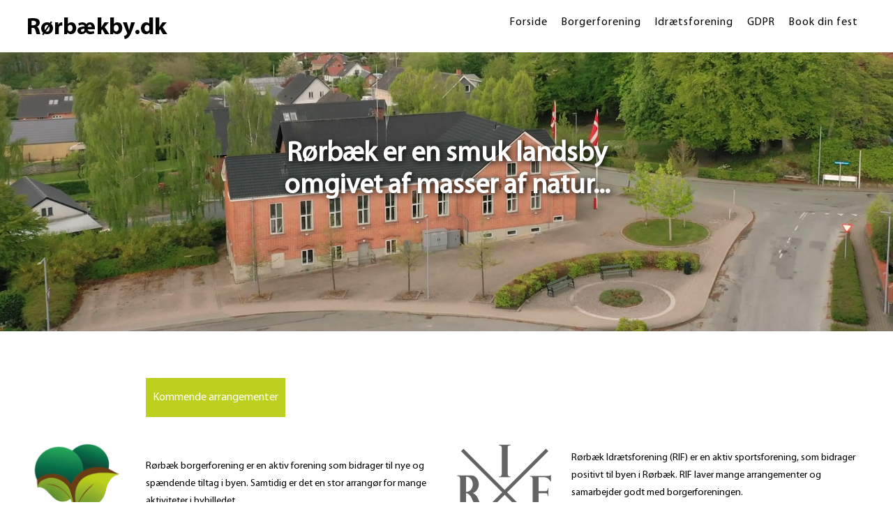

--- FILE ---
content_type: text/html; charset=utf-8
request_url: https://xn--rrbkby-rua5l.dk/
body_size: 6183
content:
<!DOCTYPE html>
<html xmlns="http://www.w3.org/1999/xhtml" xmlns:og="http://ogp.me/ns#" lang="da">
<head>
<title>Velkommen | r&#248;rb&#230;kby.dk</title>
<meta http-equiv="Content-Type" content="text/html; charset=utf-8" />
<meta name="generator" content="Piranya Platform" />
<meta name="viewport" content="width=device-width, initial-scale=1.0" />
<meta name="http-request-method" content="GET" />
<link rel="shortcut icon" href="/File/719/ikon.png?ticks=638820415070000000"/>
<meta name="title" content="Velkommen"/>
<meta property="og:title" content="Velkommen"/>
<meta http-equiv="Content-Security-Policy" content="upgrade-insecure-requests" />
<link href="https://cdnjs.cloudflare.com/ajax/libs/font-awesome/4.7.0/css/font-awesome.min.css" rel="stylesheet" type="text/css" />
<link href="https://cdnjs.cloudflare.com/ajax/libs/MaterialDesign-Webfont/3.5.95/css/materialdesignicons.min.css" rel="stylesheet" type="text/css" />
<link href="/content/dynamic/pack/1.css?include_global=True&etag=fcb943c9757949fcb0faab1162096ed0" rel="stylesheet" type="text/css" />
<link href="/content/dynamic/page/1.css?etag=fcb943c9757949fcb0faab1162096ed0&rId=e5ed6bdb-4b52-425b-b606-ea269a7c8dce" rel="stylesheet" type="text/css" />
<script type="text/javascript" src="https://cdnjs.cloudflare.com/ajax/libs/require.js/2.3.3/require.min.js"></script>
<script type="text/javascript">require.config({"baseUrl":"/content/v1.0.7937.209501","paths":{"kendo.common.min":"/content/v1.0.7937.209501/libs/kendo/styles/kendo.common.min","kendo.material.mobile.min":"/content/v1.0.7937.209501/libs/kendo/styles/kendo.material.mobile.min","piranya/grid-responsive":"/content/v1.0.7937.209501/~/Content/Piranya/piranya.responsive.grid.css","gtag":"/content/v1.0.7937.209501/module/google/require-gtag","googleanalytics":"/content/v1.0.7937.209501/module/google/require-google-analytics","ace":"https://cdnjs.cloudflare.com/ajax/libs/ace/1.4.12","angular2":"https://cdnjs.cloudflare.com/ajax/libs/angular.js/2.0.0-beta.16/angular2.min","async":"/content/v1.0.7937.209501/libs/require-async","backbone":"https://cdnjs.cloudflare.com/ajax/libs/backbone.js/1.2.3/backbone-min","backboneforms":"https://cdnjs.cloudflare.com/ajax/libs/backbone-forms/0.14.0/backbone-forms","backboneformslist":"/content/v1.0.7937.209501/libs/backbone-forms/editors/list.min","bxslider":"https://cdnjs.cloudflare.com/ajax/libs/bxslider/4.2.12/jquery.bxslider.min","chartist":"/content/v1.0.7937.209501/libs/chartist/chartist.min","chartistplugintooltip":"/content/v1.0.7937.209501/libs/chartist/chartist-plugin-tooltip","chartistpluginlegend":"/content/v1.0.7937.209501/libs/chartist/chartist-plugin-legend","css":"https://cdnjs.cloudflare.com/ajax/libs/require-css/0.1.10/css","domready":"https://cdnjs.cloudflare.com/ajax/libs/require-domReady/2.0.1/domReady.min","featherlight":"https://cdnjs.cloudflare.com/ajax/libs/featherlight/1.7.13/featherlight.min","featherlightgallery":"https://cdnjs.cloudflare.com/ajax/libs/featherlight/1.7.13/featherlight.gallery.min","font":"/content/v1.0.7937.209501/libs/require-font","history":"https://cdnjs.cloudflare.com/ajax/libs/history.js/1.8/compressed/history.min","html2canvas":"/content/v1.0.7937.209501/libs/html2canvas/html2canvas.min","ilightbox":"/content/v1.0.7937.209501/libs/ilightbox/js/ilightbox.min","interact":"https://cdnjs.cloudflare.com/ajax/libs/interact.js/1.2.8/interact.min","izitoast":"https://cdnjs.cloudflare.com/ajax/libs/izitoast/1.4.0/js/iziToast.min","jquery":"https://cdnjs.cloudflare.com/ajax/libs/jquery/1.12.1/jquery.min","jqueryace":"/content/v1.0.7937.209501/libs/jquery-ace/jquery.ace","jquerybpopup":"/content/v1.0.7937.209501/libs/jquery.bpopup.min","jquerycookie":"https://cdnjs.cloudflare.com/ajax/libs/jquery-cookie/1.4.1/jquery.cookie.min","jquerydatetimepicker":"/content/v1.0.7937.209501/libs/jquery.datetimepicker","jquerydetectswipe":"https://cdnjs.cloudflare.com/ajax/libs/detect_swipe/2.1.1/jquery.detect_swipe.min","jqueryeasing":"https://cdnjs.cloudflare.com/ajax/libs/jquery-easing/1.4.1/jquery.easing.min","jqueryimagesloaded":"/content/v1.0.7937.209501/libs/jquery.imagesloaded","jquerymigrate":"https://cdnjs.cloudflare.com/ajax/libs/jquery-migrate/1.2.1/jquery-migrate.min","jquerymousewheel":"https://cdnjs.cloudflare.com/ajax/libs/jquery-mousewheel/3.1.6/jquery.mousewheel.min","jqueryowlcarousel":"https://cdnjs.cloudflare.com/ajax/libs/OwlCarousel2/2.3.3/owl.carousel.min","jqueryparallaxscrolling":"https://cdnjs.cloudflare.com/ajax/libs/parallax.js/1.4.2/parallax.min","jqueryqrcode":"https://cdnjs.cloudflare.com/ajax/libs/jquery.qrcode/1.0/jquery.qrcode.min","jqueryrequestanimationframe":"/content/v1.0.7937.209501/libs/jquery.requestanimationframe","jquerysignalr":"/content/v1.0.7937.209501/libs/jquery.signalR-2.2.0.min","jqueryspectrum":"https://cdnjs.cloudflare.com/ajax/libs/spectrum/1.8.1/spectrum.min","jquerystickyfloat":"https://cdnjs.cloudflare.com/ajax/libs/stickyfloat/7.5.0/stickyfloat.min","jquerytransit":"https://cdnjs.cloudflare.com/ajax/libs/jquery.transit/0.9.9/jquery.transit.min","jquerytypeahead":"https://cdnjs.cloudflare.com/ajax/libs/corejs-typeahead/1.2.1/typeahead.bundle.min","jqueryui":"https://cdnjs.cloudflare.com/ajax/libs/jqueryui/1.10.3/jquery-ui.min","jsbarcode":"https://cdn.jsdelivr.net/jsbarcode/3.5.8/JsBarcode.all.min","kendo.all.min":"/content/v1.0.7937.209501/libs/kendo/js/kendo.all.min","kendo.mobile.min":"/content/v1.0.7937.209501/libs/kendo/js/kendo.mobile.min","luminous-lightbox":"https://cdnjs.cloudflare.com/ajax/libs/luminous-lightbox/2.3.2/luminous.min","nouislider":"https://cdnjs.cloudflare.com/ajax/libs/noUiSlider/12.1.0/nouislider.min","moment":"https://cdnjs.cloudflare.com/ajax/libs/moment.js/2.13.0/moment-with-locales.min","mustache":"https://cdnjs.cloudflare.com/ajax/libs/mustache.js/0.7.2/mustache.min","optional":"/content/v1.0.7937.209501/libs/require-optional","promise-polyfill":"https://cdnjs.cloudflare.com/ajax/libs/promise-polyfill/8.1.3/polyfill.min","propertyparser":"/content/v1.0.7937.209501/libs/require-propertyparser","sortable":"https://cdnjs.cloudflare.com/ajax/libs/Sortable/1.13.0/Sortable.min","stache":"https://cdnjs.cloudflare.com/ajax/libs/requirejs-mustache/0.0.2/stache.min","slick":"https://cdn.jsdelivr.net/npm/slick-carousel@1.8.1/slick/slick.min","sweetalert":"https://cdn.jsdelivr.net/npm/sweetalert2@10.3.5/dist/sweetalert2.min","swiper":"https://cdnjs.cloudflare.com/ajax/libs/Swiper/4.4.6/js/swiper.min","text":"https://cdnjs.cloudflare.com/ajax/libs/require-text/2.0.12/text.min","tinymce":"https://cdnjs.cloudflare.com/ajax/libs/tinymce/5.3.0/tinymce.min","underscore":"https://cdnjs.cloudflare.com/ajax/libs/underscore.js/1.8.3/underscore-min","underscoreobservable":"/content/v1.0.7937.209501/libs/underscore.observable","velocity":"https://cdnjs.cloudflare.com/ajax/libs/velocity/1.5.0/velocity.min","wnumb":"https://cdnjs.cloudflare.com/ajax/libs/wnumb/1.1.0/wNumb.min","dynamic/pack/1":"/content/dynamic/pack/1.js?include_global=True&etag=fcb943c9757949fcb0faab1162096ed0"},"shim":{"googleanalytics":{"deps":["https://www.google-analytics.com/analytics.js"]},"backboneforms":{"deps":["backbone"]},"backboneformslist":{"deps":["backbone","backboneforms"]},"bxslider":{"deps":["jquery","css!https://cdnjs.cloudflare.com/ajax/libs/bxslider/4.2.12/jquery.bxslider.min.css"]},"chartistplugintooltip":{"deps":["chartist"]},"chartistpluginlegend":{"deps":["chartist"]},"featherlight":{"deps":["css!libs/featherlight/featherlight","css!https://cdnjs.cloudflare.com/ajax/libs/featherlight/1.7.13/featherlight.min.css"]},"featherlightgallery":{"deps":["featherlight","jquerydetectswipe","css!libs/featherlight/featherlightgallery","css!https://cdnjs.cloudflare.com/ajax/libs/featherlight/1.7.13/featherlight.gallery.min.css"]},"html2canvas":{"exports":"html2canvas"},"ilightbox":{"deps":["jquery","jquerymousewheel","jqueryrequestanimationframe","css!libs/ilightbox/css/ilightbox"]},"izitoast":{"deps":["css!//cdnjs.cloudflare.com/ajax/libs/izitoast/1.4.0/css/iziToast.min"],"exports":"iziToast"},"jqueryace":{"deps":["jquery","ace/ace"]},"jquerybpopup":{"deps":["jquery","css!piranya/styles/jquery.bpopup.piranya"]},"jquerycookie":{"deps":["jquery"]},"jquerydatetimepicker":{"deps":["jquery","css!libs/jquery.datetimepicker"]},"jquerydetectswipe":{"deps":["jquery"]},"jqueryeasing":{"deps":["jquery"]},"jqueryimagesloaded":{"deps":["jquery","libs/ev-emitter"]},"jquerymigrate":{"deps":["jquery"]},"jquerymousewheel":{"deps":["jquery"]},"jqueryowlcarousel":{"deps":["jquery","css!https://cdnjs.cloudflare.com/ajax/libs/OwlCarousel2/2.3.3/assets/owl.carousel.min","css!https://cdnjs.cloudflare.com/ajax/libs/OwlCarousel2/2.3.3/assets/owl.theme.default.min"]},"jqueryparallaxscrolling":{"deps":["jquery"]},"jqueryqrcode":{"deps":["jquery"]},"jqueryrequestanimationframe":{"deps":["jquery"]},"jquerysignalr":{"deps":["jquery"],"exports":"jQuery.signalR"},"jqueryspectrum":{"deps":["jquery","css!https://cdnjs.cloudflare.com/ajax/libs/spectrum/1.8.1/spectrum.min"]},"jquerystickyfloat":{"deps":["jquery"]},"jquerytransit":{"deps":["jquery"]},"jquerytypeahead":{"deps":["jquery"]},"jqueryui":{"deps":["jquery"]},"luminous-lightbox":{"deps":["css!https://cdnjs.cloudflare.com/ajax/libs/luminous-lightbox/2.3.2/luminous-basic.min.css","css!libs/luminous"],"exports":"LuminousGallery"},"nouislider":{"deps":["css!https://cdnjs.cloudflare.com/ajax/libs/noUiSlider/12.1.0/nouislider.min.css","wnumb"]},"sortable":{"exports":"Sortable"},"slick":{"deps":["css!https://cdn.jsdelivr.net/npm/slick-carousel@1.8.1/slick/slick.css","css!https://cdn.jsdelivr.net/npm/slick-carousel@1.8.1/slick/slick-theme.css"]},"sweetalert":{"deps":["promise-polyfill","css!https://cdn.jsdelivr.net/npm/sweetalert2@10.3.5/dist/sweetalert2.min.css","css!piranya/styles/sweetalert2.piranya"],"exports":"Swal"},"swiper":{"deps":["css!https://cdnjs.cloudflare.com/ajax/libs/Swiper/4.4.6/css/swiper.min.css"],"exports":"Swiper"},"tinymce":{"exports":"tinyMCE","init":function() { this.tinyMCE.DOM.events.domLoaded = true; tinyMCE.baseURL = "//cdnjs.cloudflare.com/ajax/libs/tinymce/5.3.0"; tinyMCE.suffix = '.min'; return this.tinyMCE; }},"underscoreobservable":{"deps":["underscore","jquery"],"exports":"_"},"velocity":{"deps":["jquery"]},"wnumb":{"exports":"wNumb"},"dynamic/pack/1":{"deps":["jquery"]}},"waitSeconds":30,"config":{"text":{"useXhr":function() { return true; }}}});
(function () { var config = this.piranya_platform_config = this.piranya_platform_config || {}; config.base_url = '/'; config.base_url_assets = '/content/v1.0.7937.209501'; config.base_url_frontend = 'http://rørbækby.dk'; config.build = { debug: false, version: '1.0.7937.20950' }; config.deployment = { id: 13320 }; config.language = 'da'; config.short_site_identifier = 'RBB';  }).call(this); require(['piranya/platform/locale!', 'piranya/platform/data', 'underscore', 'jquery', 'piranya/platform/auth', 'piranya/platform/config', 'piranya/utils/main', 'piranya/utils/require', 'dynamic/pack/1']);
</script>
</head>
<body class="language-da piranya-page-home piranya-page piranya-page1 piranya-masterpage1" data-language="da">
<div id="main-wrapper">
	<div id="main">
		<div id="topbar">
			<div class="center"><a href="/"><img src="/File/3/Logo.png?ticks=637677456230000000" alt="logo" id="logo"/></a>				<div class="piranya-menu-wrapper responsive">
					<ul id="piranya-menu-1" data-entity-type="Menu" data-entity-id="1" class="piranya-menu piranya-menu-1">
						<li data-offset="0" class="piranya-menu-item-1 piranya-menu-item-first"><a href="/velkommen">Forside</a></li>
						<li data-offset="1" aria-haspopup="true" class="piranya-menu-item-2 piranya-menu-item-intermediate parent piranya-menu-item-page-2"><a href="/borgerforening">Borgerforening</a>							<i class="piranya-icon-text piranya-expander"></i>
							<div class="content">
								<div class="p-layout-container">
									<p class="title">Borgerforening</p>
									<ul>
										<li data-offset="0" class="piranya-menu-item-1 piranya-menu-item-first piranya-menu-item-page-5"><a href="/Arrangementer">Arrangementer</a></li>
										<li data-offset="1" class="piranya-menu-item-2 piranya-menu-item-intermediate"><a href="/Meld-dig-ind-i-borgerforening">Meld dig ind i borgerforening</a></li>
										<li data-offset="2" class="piranya-menu-item-3 piranya-menu-item-intermediate"><a href="/Book_din_fest">Book Kultur & Borgerhus</a></li>
										<li data-offset="3" class="piranya-menu-item-4 piranya-menu-item-intermediate piranya-menu-item-page-12"><a href="/By-under-udvikling">Rørbæk under udvikling</a></li>
										<li data-offset="4" class="piranya-menu-item-5 piranya-menu-item-last"><a href="/Borgerforening-Bestyrelse">Borgerforening Bestyrelse</a></li>
									</ul>
								</div>
							</div>
						</li>
						<li data-offset="2" aria-haspopup="true" class="piranya-menu-item-3 piranya-menu-item-intermediate parent"><a href="/Rørbæk Idrætsforening">Idrætsforening</a>							<i class="piranya-icon-text piranya-expander"></i>
							<div class="content">
								<div class="p-layout-container">
									<p class="title">Idrætsforening</p>
									<ul>
										<li data-offset="0" class="piranya-menu-item-1 piranya-menu-item-first"><a href="/Fodbold">Fodbold</a></li>
										<li data-offset="1" class="piranya-menu-item-2 piranya-menu-item-intermediate"><a href="/Multihallen">Multihallen</a></li>
										<li data-offset="2" class="piranya-menu-item-3 piranya-menu-item-intermediate"><a href="/Arrangementer-og-Byfest-i-Rørbæk">Arrangementer og Byfest</a></li>
										<li data-offset="3" class="piranya-menu-item-4 piranya-menu-item-last"><a href="/RIF-Bestyrelse">Bestyrelse RIF</a></li>
									</ul>
								</div>
							</div>
						</li>
						<li data-offset="3" class="piranya-menu-item-4 piranya-menu-item-intermediate piranya-menu-item-page-17"><a href="/GDPR">GDPR</a></li>
						<li data-offset="4" class="piranya-menu-item-5 piranya-menu-item-last piranya-menu-item-page-4"><a href="/Book_din_fest">Book din fest</a></li>
					</ul>
				</div>
			</div>
		</div>
		<div id="piranya-page">
			<div class="piranya-page1-0">
				<div id="video-container" class="no-margin has-video">
					<div class="content">
						<h1>Rørbæk er en smuk landsby															<br/>omgivet af masser af natur...</h1>
						<p>&nbsp;</p>
						<p>&nbsp;</p>
					</div>
					<video id="my-video" autoplay="autoplay" loop="loop" muted playsinline width="300" height="150" class="video">
						<source src="/File/596/R%C3%B8rb%C3%A6k1.m4v?ticks=637885518290000000" format="mp4" vcodec="h264" acodec="aac" type="video/mp4"/>
					</video>
				</div>
			</div>
			<section data-center-content="true" style="text-align: center;" class="table-section piranya-page1-1">
				<div style="display: inline-block; float: none; text-align: left; max-width: 1200px; vertical-align: top; width: 100%;" class="p-layout-container piranya-page1-1-0">
					<div data-column-count="2" data-column-widths="50%,50%" data-auto-position="true" class="piranya-page1-1-0-0">
						<div data-column-count="2" data-column-widths="50%,50%" data-auto-position="true" data-positioned="true" class="piranya-grid piranya-page1-1-0-0-0">
							<div data-colspan="1" class="p-layout-container piranya-page1-1-0-0-0-0">
								<div class="piranya-page1-1-0-0-0-0-0">
									<p>&nbsp;</p>
									<p>&nbsp;</p>
									<table border="0" class="piranya-page1-1-0-0-0-0-0-2">
										<tbody>
											<tr>
												<td class="piranya-page1-1-0-0-0-0-0-2-0-0-0">&nbsp;</td>
												<td class="piranya-page1-1-0-0-0-0-0-2-0-0-1"><a href="/Arrangementer" class="piranya-btn">Kommende arrangementer</a></td>
											</tr>
										</tbody>
									</table>
									<p>&nbsp;</p>
								</div>
							</div>
							<div data-colspan="1" class="p-layout-container piranya-page1-1-0-0-0-1"></div>
						</div>
					</div>
					<div data-column-count="2" data-auto-position="true" data-column-widths="50%,50%" class="piranya-page1-1-0-1">
						<div data-column-count="2" data-auto-position="true" data-column-widths="50%,50%" data-positioned="true" class="piranya-grid piranya-page1-1-0-1-0">
							<div data-colspan="1" class="p-layout-container piranya-page1-1-0-1-0-0">
								<div class="piranya-page1-1-0-1-0-0-0">
									<p>&nbsp;</p>
									<table border="0" class="piranya-page1-1-0-1-0-0-0-1">
										<tbody>
											<tr>
												<td class="piranya-page1-1-0-1-0-0-0-1-0-0-0">
													<img src="/file/587" class="piranya-page1-1-0-1-0-0-0-1-0-0-0-0"/>
												</td>
												<td class="piranya-page1-1-0-1-0-0-0-1-0-0-1">
													<p class="piranya-page1-1-0-1-0-0-0-1-0-0-1-0">&nbsp;</p>
													<p class="piranya-page1-1-0-1-0-0-0-1-0-0-1-1">Rørbæk borgerforening er en aktiv forening som bidrager til nye og spændende tiltag i byen. Samtidig er det en stor arrangør for mange aktiviteter i bybilledet.</p>
													<p class="piranya-page1-1-0-1-0-0-0-1-0-0-1-2">&nbsp;</p>
													<p class="piranya-page1-1-0-1-0-0-0-1-0-0-1-3"><a href="/borgerforening" class="piranya-btn">LÆS MERE HER</a></p>
												</td>
											</tr>
										</tbody>
									</table>
								</div>
							</div>
							<div data-colspan="1" class="p-layout-container piranya-page1-1-0-1-0-1">
								<div class="piranya-page1-1-0-1-0-1-0">
									<p>&nbsp;</p>
									<table border="0" class="piranya-page1-1-0-1-0-1-0-1">
										<tbody>
											<tr>
												<td class="piranya-page1-1-0-1-0-1-0-1-0-0-0">
													<img src="/file/584" class="piranya-page1-1-0-1-0-1-0-1-0-0-0-0"/>
												</td>
												<td class="piranya-page1-1-0-1-0-1-0-1-0-0-1">
													<p class="piranya-page1-1-0-1-0-1-0-1-0-0-1-0">Rørbæk Idrætsforening (RIF) er en aktiv sportsforening, som bidrager positivt til byen i Rørbæk. RIF laver mange arrangementer og samarbejder godt med borgerforeningen.</p>
													<p class="piranya-page1-1-0-1-0-1-0-1-0-0-1-1">&nbsp;</p>
													<p class="piranya-page1-1-0-1-0-1-0-1-0-0-1-2"><a href="/Rørbæk Idrætsforening" class="piranya-btn">LÆS MERE HER</a></p>
												</td>
											</tr>
										</tbody>
									</table>
								</div>
							</div>
						</div>
					</div>
				</div>
			</section>
			<section data-center-content="true" style="text-align: center;" class="blue-bg piranya-page1-2">
				<div style="display: inline-block; float: none; text-align: left; max-width: 1200px; vertical-align: top; width: 100%;" class="p-layout-container piranya-page1-2-0">
					<div data-column-count="2" data-auto-position="true" data-column-widths="50%,50%" class="piranya-page1-2-0-0">
						<div data-column-count="2" data-auto-position="true" data-column-widths="50%,50%" data-positioned="true" class="piranya-grid piranya-page1-2-0-0-0">
							<div data-colspan="1" class="p-layout-container piranya-page1-2-0-0-0-0">
								<div class="piranya-page1-2-0-0-0-0-0">
									<h2>Midt imellem Nordjylland og Midtjylland</h2>
									<p>&nbsp;</p>
									<p>Rørbæk er en dejlig landsby i det sydlige Himmerland med 441 indbyggere. Byen ligger tæt på naturskønne oplevelser med kort afstand til fx Rold skov og Mariager Fjord. Rørbæk ligger desuden tæt på motorvejen, midt mellem Aalborg og Århus, og det giver de perfekte rammer for at komme hurtigt til de større byer fx i forbindelse med job eller shopping.</p>
									<p>
										<br/>Rørbæk er en by i udvikling med masser af børneliv, foreningsliv og aktive ildsjæle. Vi vil gerne fortsætte med at udvikle byen og lave nye tiltag, så vi kan bibeholde en landsby med masser af børnefamilier, unge, ældre og alt derimellem.</p>
									<p>
										<br/>Rørbæk har en god og velfungerende idrætsbørnehave med plads til 50 børn. Der er desuden en del forskellige erhverv i og omkring byen, samt flere forskellige foreninger, så der er masser af aktivitet, hvis man ønsker at være en del af noget aktivt.																								<br/>
										<br/>
									</p>
									<p>&nbsp;</p>
								</div>
							</div>
							<div data-colspan="1" class="p-layout-container piranya-page1-2-0-0-0-1">
								<img src="/file/600" class="piranya-page1-2-0-0-0-1-0"/>
							</div>
						</div>
					</div>
				</div>
			</section>
			<section data-center-content="true" style="text-align: center;" class="piranya-page1-3">
				<div style="display: inline-block; float: none; text-align: left; max-width: 1200px; vertical-align: top; width: 100%;" class="p-layout-container piranya-page1-3-0">
					<div data-column-count="4" data-column-widths="25%,25%,25%,25%" data-auto-position="true" class="piranya-page1-3-0-0">
						<div data-column-count="4" data-column-widths="25%,25%,25%,25%" data-auto-position="true" data-positioned="true" class="piranya-grid piranya-page1-3-0-0-0">
							<div data-colspan="1" class="p-layout-container piranya-page1-3-0-0-0-0">
								<img src="/file/17" class="piranya-page1-3-0-0-0-0-0"/>
							</div>
							<div data-colspan="1" class="p-layout-container piranya-page1-3-0-0-0-1">
								<img src="/file/433" class="piranya-page1-3-0-0-0-1-0"/>
							</div>
							<div data-colspan="1" class="p-layout-container piranya-page1-3-0-0-0-2">
								<img src="/file/427" class="piranya-page1-3-0-0-0-2-0"/>
							</div>
							<div data-colspan="1" class="p-layout-container piranya-page1-3-0-0-0-3">
								<img src="/file/424" class="piranya-page1-3-0-0-0-3-0"/>
							</div>
						</div>
					</div>
					<div data-column-count="2" data-auto-position="true" data-column-widths="50%,50%" class="piranya-page1-3-0-1">
						<div data-column-count="2" data-auto-position="true" data-column-widths="50%,50%" data-positioned="true" class="piranya-grid piranya-page1-3-0-1-0">
							<div data-colspan="1" class="p-layout-container piranya-page1-3-0-1-0-0">
								<div class="piranya-page1-3-0-1-0-0-0">
									<h2>&nbsp;</h2>
									<h2>Idrætsbørnehave i byen</h2>
									<p>&nbsp;</p>
									<p>Idrætsbørnehaven Græshoppen er en lille børnehave med to aldersblandede stuer, hvor der er særlig fokus på idræt og bevægelse. Huset har et attraktivt udeareal og stor multihal med kunstgræs.</p>
									<p>&nbsp;</p>
									<p>Børnehaven, der åbnede i august 2004, er oprettet i tæt samarbejde med Rørbæk Idrætsforening. Børnehaven ligger ved siden af idrætsforeningens boldbaner som benyttes næsten dagligt. Der er en dejlig legeplads med masser af faciliteter og en lille skov som indgår som en del af legepladsen.</p>
									<p>&nbsp;</p>
									<p>Bag børnehaven ligger en multihal med plads til Rørbæk Stordagpleje, legestue til byens øvrige dagplejere, stort fælleslokale og en indendørs kunstgræsbane. Disse faciliteter benytter børnehaven hver dag. Læs mere om børnehaven på Rebild Syds hjemmeside.</p>
								</div>
							</div>
							<div data-colspan="1" class="p-layout-container piranya-page1-3-0-1-0-1">
								<div class="piranya-page1-3-0-1-0-1-0">
									<h2>&nbsp;</h2>
									<h2>Skole i cykelafstand eller skolebus</h2>
									<p class="piranya-page1-3-0-1-0-1-0-2">&nbsp;</p>
									<p>Sortebakkeskolen i Nørager er distriktets folkeskole, som har klassetrin fra 0. til 9. klasse. Skolen ligger i udkanten af Nørager, blot 5 km fra Rørbæk. I april 2017 blev der etableret cykelsti fra Rørbæk til Nørager, så børnene kan cykle sikkert til skole, uden at skulle krydse trafikeret vej.</p>
									<p>Sortebakkeskolen tilbyder skolefritidsordning (SFO) til alle elever fra 0.-3. klasse før og efter skoletid. Der findes desuden tilbud om SFO2 for elever i 4.-6. klasse fire dage om ugen.</p>
									<p>&nbsp;</p>
									<p>På Sortebakkeskolen ligger Rebild Ungdomskole afdeling Syd. Det er et tilbud for de unge 13-18 årige hvor der er undervisnings- og fritidsaktiviteter. Der er et fedt udemiljø, kreahjørne, biograf, plads til brætspil og madlavning, LAN-party, temafester og meget andet.</p>
									<p>&nbsp;</p>
									<p>
										<strong>På disse links, kan du læse mere om de enkelte institutioner og hvad de tilbyder																											<br/>
										</strong>
									</p>
									<p>&nbsp;</p>
									<p class="piranya-page1-3-0-1-0-1-0-10"><a href="https://aularebildsyd.aula.dk/om-graeshoppen" target="_blank" rel="noopener" class="piranya-btn">LÆS OM BØRNEHAVE HER</a> &nbsp; &nbsp; <a href="https://sortebakkeskolen.aula.dk" target="_blank" rel="noopener" class="piranya-btn">LÆS OM SKOLEN HER</a> &nbsp; &nbsp; <a href="http://rebildungdomsskole.dk/ungecenter-syd" target="_blank" rel="noopener" class="piranya-btn">LÆS OM RU SYD HER</a></p>
									<p>&nbsp;</p>
								</div>
							</div>
						</div>
					</div>
				</div>
			</section>
			<section data-center-content="true" style="text-align: center;" class="blue-bg piranya-page1-4">
				<div style="display: inline-block; float: none; text-align: left; max-width: 1200px; vertical-align: top; width: 100%;" class="p-layout-container piranya-page1-4-0">
					<div data-column-count="2" data-column-widths="50%,50%" data-auto-position="true" class="piranya-page1-4-0-0">
						<div data-column-count="2" data-column-widths="50%,50%" data-auto-position="true" data-positioned="true" class="piranya-grid piranya-page1-4-0-0-0">
							<div data-colspan="1" class="p-layout-container piranya-page1-4-0-0-0-0">
								<div class="piranya-page1-4-0-0-0-0-0">
									<h2>Hvem skal du tage fat på?</h2>
									<p>&nbsp;</p>
									<h3>Her har vi samlet informationer om de praktiske ting:																								<br/>
										<strong>Gadelys i Rørbæk: </strong>
									</h3>
									<p>Hvis du oplever at gadelyset ikke virker i Rørbæk, kan du melde det til kommunen via																								<br/>app’en ”Tip Rebild” eller via linket Borger OBS trin 1</p>
									<p>&nbsp;</p>
									<p><a href="https://citizen.dw3.dk/5ecce0bf-0e33-4fb4-be10-7c45665d091e" target="_blank" rel="noopener" class="piranya-btn">FIND MERE INFORMATION HER &nbsp; </a></p>
									<p>&nbsp;</p>
									<p>Du kan også sende en mail til gadelys@verdo.dk eller ringe på telefon 89114900.</p>
									<h3>
										<br/>Leje af flagstænger og flag:</h3>
									<p>Du kan leje Kultur- og Borgerforeningens flagstænger og flag ved at kontakte Ketty Eriksen på telefon 21639111.</p>
									<p>&nbsp;</p>
									<h3>Vandværk:</h3>
									<p>Hvis man oplever problemer kan man kontakte Jens Trendholm på telefon 51166749 eller Henning Mortensen på telefon 40471461.</p>
								</div>
							</div>
							<div data-colspan="1" class="p-layout-container piranya-page1-4-0-0-0-1">
								<img src="/file/22" class="piranya-page1-4-0-0-0-1-0"/>
							</div>
						</div>
					</div>
				</div>
			</section>
		</div>
	</div>
	<div data-entity-type="CustomElement" data-entity-id="1" style="width: 100%;" class="piranya element">
		<div id="footer">
			<div id="upper-footer">
				<div class="center">
					<div data-column-count="2" class="piranya-grid">
						<div class="departments">
							<div class="department-wrap">
								<div><a href="https://da-dk.facebook.com/kulturogborgerforening" target="_blank"><span><i aria-hidden="true" class="fa fa-facebook-official"></i></span><span>Følg Borgerforeningen på facebook</span></a></div>
								<div><a href="https://m.facebook.com/Rørbæk-IF-975090132645242/?__tn__=%2As-R" target="_blank"><span><i aria-hidden="true" class="fa fa-facebook-official"></i></span><span>Følg Idrætsforeningen på facebook</span></a></div>
							</div>
						</div>
					</div>
				</div>
			</div>
			<div id="lower-footer" class="center">
				<p style="color: #8a8a8a;">© Graphia Reklame 2022</p>
			</div>
		</div>
	</div>
</div>
</body>
</html>


--- FILE ---
content_type: text/css; charset=utf-8
request_url: https://xn--rrbkby-rua5l.dk/content/dynamic/page/1.css?etag=fcb943c9757949fcb0faab1162096ed0&rId=e5ed6bdb-4b52-425b-b606-ea269a7c8dce
body_size: 986
content:
.piranya-page1-0
{
  width: 100%;
  float: left;
}

.piranya-page1-1
{
  width: 100%;
  text-align: center;
  float: left;
}

.piranya-page1-1-0
{
  display: inline-block;
  float: none;
  text-align: left;
  max-width: 1200px;
  vertical-align: top;
  width: 100%;
}

.piranya-page1-1-0-0
{
  width: 100%;
  float: left;
}

.piranya-page1-1-0-0-0
{
  width: 100%;
}

.piranya-page1-1-0-0-0-0
{
  float: left;
}

.piranya-page1-1-0-0-0-0-0
{
  width: 100%;
}

.piranya-page1-1-0-0-0-0-0-2
{
  border-collapse: collapse;
  width: 100%;
}

.piranya-page1-1-0-0-0-0-0-2-0-0-0
{
  width: 50%;
}

.piranya-page1-1-0-0-0-0-0-2-0-0-1
{
  width: 50%;
}

.piranya-page1-1-0-0-0-1
{
  float: left;
}

.piranya-page1-1-0-1
{
  width: 100%;
  float: left;
}

.piranya-page1-1-0-1-0
{
  width: 100%;
}

.piranya-page1-1-0-1-0-0
{
  float: left;
}

.piranya-page1-1-0-1-0-0-0
{
  width: 100%;
}

.piranya-page1-1-0-1-0-0-0-1
{
  border-collapse: collapse;
  width: 100%;
}

.piranya-page1-1-0-1-0-0-0-1-0-0-0
{
  width: 50%;
}

.piranya-page1-1-0-1-0-0-0-1-0-0-0-0
{
  float: left;
  max-width: 139px;
  width: 100%;
}

.piranya-page1-1-0-1-0-0-0-1-0-0-1
{
  width: 50%;
}

.piranya-page1-1-0-1-0-0-0-1-0-0-1-0
{
  text-align: left;
}

.piranya-page1-1-0-1-0-0-0-1-0-0-1-1
{
  text-align: left;
}

.piranya-page1-1-0-1-0-0-0-1-0-0-1-2
{
  text-align: left;
}

.piranya-page1-1-0-1-0-0-0-1-0-0-1-3
{
  text-align: left;
}

.piranya-page1-1-0-1-0-1
{
  float: left;
}

.piranya-page1-1-0-1-0-1-0
{
  width: 100%;
}

.piranya-page1-1-0-1-0-1-0-1
{
  border-collapse: collapse;
  width: 100%;
}

.piranya-page1-1-0-1-0-1-0-1-0-0-0
{
  width: 50%;
}

.piranya-page1-1-0-1-0-1-0-1-0-0-0-0
{
  float: left;
  max-width: 144px;
  width: 100%;
}

.piranya-page1-1-0-1-0-1-0-1-0-0-1
{
  width: 50%;
}

.piranya-page1-1-0-1-0-1-0-1-0-0-1-0
{
  text-align: left;
}

.piranya-page1-1-0-1-0-1-0-1-0-0-1-1
{
  text-align: left;
}

.piranya-page1-1-0-1-0-1-0-1-0-0-1-2
{
  text-align: left;
}

.piranya-page1-2
{
  width: 100%;
  text-align: center;
  float: left;
}

.piranya-page1-2-0
{
  display: inline-block;
  float: none;
  text-align: left;
  max-width: 1200px;
  vertical-align: top;
  width: 100%;
}

.piranya-page1-2-0-0
{
  width: 100%;
  float: left;
}

.piranya-page1-2-0-0-0
{
  width: 100%;
}

.piranya-page1-2-0-0-0-0
{
  float: left;
}

.piranya-page1-2-0-0-0-0-0
{
  width: 100%;
}

.piranya-page1-2-0-0-0-1
{
  float: left;
}

.piranya-page1-2-0-0-0-1-0
{
  width: 100%;
}

.piranya-page1-3
{
  width: 100%;
  text-align: center;
  float: left;
}

.piranya-page1-3-0
{
  display: inline-block;
  float: none;
  text-align: left;
  max-width: 1200px;
  vertical-align: top;
  width: 100%;
}

.piranya-page1-3-0-0
{
  width: 100%;
  float: left;
}

.piranya-page1-3-0-0-0
{
  width: 100%;
}

.piranya-page1-3-0-0-0-0
{
  float: left;
}

.piranya-page1-3-0-0-0-0-0
{
  width: 100%;
}

.piranya-page1-3-0-0-0-1
{
  float: left;
}

.piranya-page1-3-0-0-0-1-0
{
  width: 100%;
}

.piranya-page1-3-0-0-0-2
{
  float: left;
}

.piranya-page1-3-0-0-0-2-0
{
  width: 100%;
}

.piranya-page1-3-0-0-0-3
{
  float: left;
}

.piranya-page1-3-0-0-0-3-0
{
  width: 100%;
}

.piranya-page1-3-0-1
{
  width: 100%;
  float: left;
}

.piranya-page1-3-0-1-0
{
  width: 100%;
}

.piranya-page1-3-0-1-0-0
{
  float: left;
}

.piranya-page1-3-0-1-0-0-0
{
  width: 100%;
}

.piranya-page1-3-0-1-0-1
{
  float: left;
}

.piranya-page1-3-0-1-0-1-0
{
  width: 100%;
}

.piranya-page1-3-0-1-0-1-0-2
{
  text-align: left;
}

.piranya-page1-3-0-1-0-1-0-10
{
  text-align: left;
}

.piranya-page1-4
{
  width: 100%;
  text-align: center;
  float: left;
}

.piranya-page1-4-0
{
  display: inline-block;
  float: none;
  text-align: left;
  max-width: 1200px;
  vertical-align: top;
  width: 100%;
}

.piranya-page1-4-0-0
{
  width: 100%;
  float: left;
}

.piranya-page1-4-0-0-0
{
  width: 100%;
}

.piranya-page1-4-0-0-0-0
{
  float: left;
}

.piranya-page1-4-0-0-0-0-0
{
  width: 100%;
}

.piranya-page1-4-0-0-0-1
{
  float: left;
}

.piranya-page1-4-0-0-0-1-0
{
  width: 100%;
}

.piranya-page1-1-0-0-0-0,
.piranya-page1-1-0-0-0-1
{
  margin: 1% 0 1% 1.6%;
}

.piranya-page1-1-0-0-0-0.align,
.piranya-page1-1-0-0-0-1.align
{
  text-align: center;
}

.piranya-page1-1-0-0-0-0 > .align,
.piranya-page1-1-0-0-0-1 > .align
{
  display: inline-block;
  margin: 0 auto;
  float: none;
  text-align: left;
  vertical-align: top;
}

/* 2 column(s) with room for 2 */
@media only screen and (min-width: 1200px)
{
  /* 1 of 2 column(s) */
  .piranya-page1-1-0-0-0-0.align,
  .piranya-page1-1-0-0-0-1.align
  {
    width: 49.2%;
  }

  .piranya-page1-1-0-0-0-0
  {
    clear: left;
    margin-left: 0;
  }

  .piranya-page1-1-0-0-0-1
  {
    margin-right: 0;
  }

  .piranya-page1-1-0-0-0-1.align
  {
    text-align: right;
  }

  .piranya-page1-1-0-0-0-1 > .align
  {
    margin: 0;
  }

  .piranya-page1-1-0-0-0-0
  {
    width: 49.2%;
  }

  .piranya-page1-1-0-0-0-1
  {
    width: 49.2%;
  }

  .piranya-page1-1-0-0-0-0.align
  {
    text-align: left;
  }
  .piranya-page1-1-0-0-0-0 > .align
  {
    margin: 0;
  }
  .piranya-page1-1-0-0-0-0,
  .piranya-page1-1-0-0-0-1
  {
    margin-top: 0;
  }

  .piranya-page1-1-0-0-0-0,
  .piranya-page1-1-0-0-0-1
  {
    margin-bottom: 0;
  }

}

/* 2 column(s) with room for 1 */
@media only screen and (max-width: 1200px)
{
  /* 1 of 2 column(s) */
  .piranya-page1-1-0-0-0-0,
  .piranya-page1-1-0-0-0-1
  {
    width: 100%;
  }

  .piranya-page1-1-0-0-0-0,
  .piranya-page1-1-0-0-0-1
  {
    clear: left;
    margin-left: 0;
  }

  .piranya-page1-1-0-0-0-0.align,
  .piranya-page1-1-0-0-0-1.align
  {
    text-align: left;
  }
  .piranya-page1-1-0-0-0-0 > .align,
  .piranya-page1-1-0-0-0-1 > .align
  {
    margin: 0;
  }
  .piranya-page1-1-0-0-0-0
  {
    margin-top: 0;
  }

  .piranya-page1-1-0-0-0-1
  {
    margin-bottom: 0;
  }

}

.piranya-page1-1-0-1-0-0,
.piranya-page1-1-0-1-0-1
{
  margin: 1% 0 1% 1.6%;
}

.piranya-page1-1-0-1-0-0.align,
.piranya-page1-1-0-1-0-1.align
{
  text-align: center;
}

.piranya-page1-1-0-1-0-0 > .align,
.piranya-page1-1-0-1-0-1 > .align
{
  display: inline-block;
  margin: 0 auto;
  float: none;
  text-align: left;
  vertical-align: top;
}

/* 2 column(s) with room for 2 */
@media only screen and (min-width: 1200px)
{
  /* 1 of 2 column(s) */
  .piranya-page1-1-0-1-0-0.align,
  .piranya-page1-1-0-1-0-1.align
  {
    width: 49.2%;
  }

  .piranya-page1-1-0-1-0-0
  {
    clear: left;
    margin-left: 0;
  }

  .piranya-page1-1-0-1-0-1
  {
    margin-right: 0;
  }

  .piranya-page1-1-0-1-0-1.align
  {
    text-align: right;
  }

  .piranya-page1-1-0-1-0-1 > .align
  {
    margin: 0;
  }

  .piranya-page1-1-0-1-0-0
  {
    width: 49.2%;
  }

  .piranya-page1-1-0-1-0-1
  {
    width: 49.2%;
  }

  .piranya-page1-1-0-1-0-0.align
  {
    text-align: left;
  }
  .piranya-page1-1-0-1-0-0 > .align
  {
    margin: 0;
  }
  .piranya-page1-1-0-1-0-0,
  .piranya-page1-1-0-1-0-1
  {
    margin-top: 0;
  }

  .piranya-page1-1-0-1-0-0,
  .piranya-page1-1-0-1-0-1
  {
    margin-bottom: 0;
  }

}

/* 2 column(s) with room for 1 */
@media only screen and (max-width: 1200px)
{
  /* 1 of 2 column(s) */
  .piranya-page1-1-0-1-0-0,
  .piranya-page1-1-0-1-0-1
  {
    width: 100%;
  }

  .piranya-page1-1-0-1-0-0,
  .piranya-page1-1-0-1-0-1
  {
    clear: left;
    margin-left: 0;
  }

  .piranya-page1-1-0-1-0-0.align,
  .piranya-page1-1-0-1-0-1.align
  {
    text-align: left;
  }
  .piranya-page1-1-0-1-0-0 > .align,
  .piranya-page1-1-0-1-0-1 > .align
  {
    margin: 0;
  }
  .piranya-page1-1-0-1-0-0
  {
    margin-top: 0;
  }

  .piranya-page1-1-0-1-0-1
  {
    margin-bottom: 0;
  }

}

.piranya-page1-2-0-0-0-0,
.piranya-page1-2-0-0-0-1
{
  margin: 1% 0 1% 1.6%;
}

.piranya-page1-2-0-0-0-0.align,
.piranya-page1-2-0-0-0-1.align
{
  text-align: center;
}

.piranya-page1-2-0-0-0-0 > .align,
.piranya-page1-2-0-0-0-1 > .align
{
  display: inline-block;
  margin: 0 auto;
  float: none;
  text-align: left;
  vertical-align: top;
}

/* 2 column(s) with room for 2 */
@media only screen and (min-width: 1200px)
{
  /* 1 of 2 column(s) */
  .piranya-page1-2-0-0-0-0.align,
  .piranya-page1-2-0-0-0-1.align
  {
    width: 49.2%;
  }

  .piranya-page1-2-0-0-0-0
  {
    clear: left;
    margin-left: 0;
  }

  .piranya-page1-2-0-0-0-1
  {
    margin-right: 0;
  }

  .piranya-page1-2-0-0-0-1.align
  {
    text-align: right;
  }

  .piranya-page1-2-0-0-0-1 > .align
  {
    margin: 0;
  }

  .piranya-page1-2-0-0-0-0
  {
    width: 49.2%;
  }

  .piranya-page1-2-0-0-0-1
  {
    width: 49.2%;
  }

  .piranya-page1-2-0-0-0-0.align
  {
    text-align: left;
  }
  .piranya-page1-2-0-0-0-0 > .align
  {
    margin: 0;
  }
  .piranya-page1-2-0-0-0-0,
  .piranya-page1-2-0-0-0-1
  {
    margin-top: 0;
  }

  .piranya-page1-2-0-0-0-0,
  .piranya-page1-2-0-0-0-1
  {
    margin-bottom: 0;
  }

}

/* 2 column(s) with room for 1 */
@media only screen and (max-width: 1200px)
{
  /* 1 of 2 column(s) */
  .piranya-page1-2-0-0-0-0,
  .piranya-page1-2-0-0-0-1
  {
    width: 100%;
  }

  .piranya-page1-2-0-0-0-0,
  .piranya-page1-2-0-0-0-1
  {
    clear: left;
    margin-left: 0;
  }

  .piranya-page1-2-0-0-0-0.align,
  .piranya-page1-2-0-0-0-1.align
  {
    text-align: left;
  }
  .piranya-page1-2-0-0-0-0 > .align,
  .piranya-page1-2-0-0-0-1 > .align
  {
    margin: 0;
  }
  .piranya-page1-2-0-0-0-0
  {
    margin-top: 0;
  }

  .piranya-page1-2-0-0-0-1
  {
    margin-bottom: 0;
  }

}

.piranya-page1-3-0-0-0-0,
.piranya-page1-3-0-0-0-1,
.piranya-page1-3-0-0-0-2,
.piranya-page1-3-0-0-0-3
{
  margin: 1% 0 1% 1.6%;
}

.piranya-page1-3-0-0-0-0.align,
.piranya-page1-3-0-0-0-1.align,
.piranya-page1-3-0-0-0-2.align,
.piranya-page1-3-0-0-0-3.align
{
  text-align: center;
}

.piranya-page1-3-0-0-0-0 > .align,
.piranya-page1-3-0-0-0-1 > .align,
.piranya-page1-3-0-0-0-2 > .align,
.piranya-page1-3-0-0-0-3 > .align
{
  display: inline-block;
  margin: 0 auto;
  float: none;
  text-align: left;
  vertical-align: top;
}

/* 4 column(s) with room for 4 */
@media only screen and (min-width: 1200px)
{
  /* 1 of 4 column(s) */
  .piranya-page1-3-0-0-0-0.align,
  .piranya-page1-3-0-0-0-1.align,
  .piranya-page1-3-0-0-0-2.align,
  .piranya-page1-3-0-0-0-3.align
  {
    width: 23.8%;
  }

  .piranya-page1-3-0-0-0-0
  {
    clear: left;
    margin-left: 0;
  }

  .piranya-page1-3-0-0-0-3
  {
    margin-right: 0;
  }

  .piranya-page1-3-0-0-0-3.align
  {
    text-align: right;
  }

  .piranya-page1-3-0-0-0-3 > .align
  {
    margin: 0;
  }

  .piranya-page1-3-0-0-0-0
  {
    width: 23.8%;
  }

  .piranya-page1-3-0-0-0-1
  {
    width: 23.8%;
  }

  .piranya-page1-3-0-0-0-2
  {
    width: 23.8%;
  }

  .piranya-page1-3-0-0-0-3
  {
    width: 23.8%;
  }

  .piranya-page1-3-0-0-0-0.align
  {
    text-align: left;
  }
  .piranya-page1-3-0-0-0-0 > .align
  {
    margin: 0;
  }
  .piranya-page1-3-0-0-0-0,
  .piranya-page1-3-0-0-0-1,
  .piranya-page1-3-0-0-0-2,
  .piranya-page1-3-0-0-0-3
  {
    margin-top: 0;
  }

  .piranya-page1-3-0-0-0-0,
  .piranya-page1-3-0-0-0-1,
  .piranya-page1-3-0-0-0-2,
  .piranya-page1-3-0-0-0-3
  {
    margin-bottom: 0;
  }

}

/* 4 column(s) with room for 3 */
@media only screen and (min-width: 957.6px) and (max-width: 1200px)
{
  /* 1 of 4 column(s) */
  .piranya-page1-3-0-0-0-0,
  .piranya-page1-3-0-0-0-1,
  .piranya-page1-3-0-0-0-2,
  .piranya-page1-3-0-0-0-3
  {
    width: 32.2666666666667%;
  }

  .piranya-page1-3-0-0-0-0,
  .piranya-page1-3-0-0-0-3
  {
    clear: left;
    margin-left: 0;
  }

  .piranya-page1-3-0-0-0-2,
  .piranya-page1-3-0-0-0-3
  {
    margin-right: 0;
  }

  .piranya-page1-3-0-0-0-2.align,
  .piranya-page1-3-0-0-0-3.align
  {
    text-align: right;
  }

  .piranya-page1-3-0-0-0-2 > .align,
  .piranya-page1-3-0-0-0-3 > .align
  {
    margin: 0;
  }

  .piranya-page1-3-0-0-0-0.align,
  .piranya-page1-3-0-0-0-3.align
  {
    text-align: left;
  }
  .piranya-page1-3-0-0-0-0 > .align,
  .piranya-page1-3-0-0-0-3 > .align
  {
    margin: 0;
  }
  .piranya-page1-3-0-0-0-0,
  .piranya-page1-3-0-0-0-1,
  .piranya-page1-3-0-0-0-2
  {
    margin-top: 0;
  }

  .piranya-page1-3-0-0-0-3
  {
    margin-bottom: 0;
  }

}

/* 4 column(s) with room for 2 */
@media only screen and (min-width: 638.4px) and (max-width: 957.6px)
{
  /* 1 of 4 column(s) */
  .piranya-page1-3-0-0-0-0,
  .piranya-page1-3-0-0-0-1,
  .piranya-page1-3-0-0-0-2,
  .piranya-page1-3-0-0-0-3
  {
    width: 49.2%;
  }

  .piranya-page1-3-0-0-0-0,
  .piranya-page1-3-0-0-0-2
  {
    clear: left;
    margin-left: 0;
  }

  .piranya-page1-3-0-0-0-1,
  .piranya-page1-3-0-0-0-3
  {
    margin-right: 0;
  }

  .piranya-page1-3-0-0-0-1.align,
  .piranya-page1-3-0-0-0-3.align
  {
    text-align: right;
  }

  .piranya-page1-3-0-0-0-1 > .align,
  .piranya-page1-3-0-0-0-3 > .align
  {
    margin: 0;
  }

  .piranya-page1-3-0-0-0-0.align,
  .piranya-page1-3-0-0-0-2.align
  {
    text-align: left;
  }
  .piranya-page1-3-0-0-0-0 > .align,
  .piranya-page1-3-0-0-0-2 > .align
  {
    margin: 0;
  }
  .piranya-page1-3-0-0-0-0,
  .piranya-page1-3-0-0-0-1
  {
    margin-top: 0;
  }

  .piranya-page1-3-0-0-0-2,
  .piranya-page1-3-0-0-0-3
  {
    margin-bottom: 0;
  }

}

/* 4 column(s) with room for 1 */
@media only screen and (max-width: 638.4px)
{
  /* 1 of 4 column(s) */
  .piranya-page1-3-0-0-0-0,
  .piranya-page1-3-0-0-0-1,
  .piranya-page1-3-0-0-0-2,
  .piranya-page1-3-0-0-0-3
  {
    width: 100%;
  }

  .piranya-page1-3-0-0-0-0,
  .piranya-page1-3-0-0-0-1,
  .piranya-page1-3-0-0-0-2,
  .piranya-page1-3-0-0-0-3
  {
    clear: left;
    margin-left: 0;
  }

  .piranya-page1-3-0-0-0-0.align,
  .piranya-page1-3-0-0-0-1.align,
  .piranya-page1-3-0-0-0-2.align,
  .piranya-page1-3-0-0-0-3.align
  {
    text-align: left;
  }
  .piranya-page1-3-0-0-0-0 > .align,
  .piranya-page1-3-0-0-0-1 > .align,
  .piranya-page1-3-0-0-0-2 > .align,
  .piranya-page1-3-0-0-0-3 > .align
  {
    margin: 0;
  }
  .piranya-page1-3-0-0-0-0
  {
    margin-top: 0;
  }

  .piranya-page1-3-0-0-0-3
  {
    margin-bottom: 0;
  }

}

.piranya-page1-3-0-1-0-0,
.piranya-page1-3-0-1-0-1
{
  margin: 1% 0 1% 1.6%;
}

.piranya-page1-3-0-1-0-0.align,
.piranya-page1-3-0-1-0-1.align
{
  text-align: center;
}

.piranya-page1-3-0-1-0-0 > .align,
.piranya-page1-3-0-1-0-1 > .align
{
  display: inline-block;
  margin: 0 auto;
  float: none;
  text-align: left;
  vertical-align: top;
}

/* 2 column(s) with room for 2 */
@media only screen and (min-width: 1200px)
{
  /* 1 of 2 column(s) */
  .piranya-page1-3-0-1-0-0.align,
  .piranya-page1-3-0-1-0-1.align
  {
    width: 49.2%;
  }

  .piranya-page1-3-0-1-0-0
  {
    clear: left;
    margin-left: 0;
  }

  .piranya-page1-3-0-1-0-1
  {
    margin-right: 0;
  }

  .piranya-page1-3-0-1-0-1.align
  {
    text-align: right;
  }

  .piranya-page1-3-0-1-0-1 > .align
  {
    margin: 0;
  }

  .piranya-page1-3-0-1-0-0
  {
    width: 49.2%;
  }

  .piranya-page1-3-0-1-0-1
  {
    width: 49.2%;
  }

  .piranya-page1-3-0-1-0-0.align
  {
    text-align: left;
  }
  .piranya-page1-3-0-1-0-0 > .align
  {
    margin: 0;
  }
  .piranya-page1-3-0-1-0-0,
  .piranya-page1-3-0-1-0-1
  {
    margin-top: 0;
  }

  .piranya-page1-3-0-1-0-0,
  .piranya-page1-3-0-1-0-1
  {
    margin-bottom: 0;
  }

}

/* 2 column(s) with room for 1 */
@media only screen and (max-width: 1200px)
{
  /* 1 of 2 column(s) */
  .piranya-page1-3-0-1-0-0,
  .piranya-page1-3-0-1-0-1
  {
    width: 100%;
  }

  .piranya-page1-3-0-1-0-0,
  .piranya-page1-3-0-1-0-1
  {
    clear: left;
    margin-left: 0;
  }

  .piranya-page1-3-0-1-0-0.align,
  .piranya-page1-3-0-1-0-1.align
  {
    text-align: left;
  }
  .piranya-page1-3-0-1-0-0 > .align,
  .piranya-page1-3-0-1-0-1 > .align
  {
    margin: 0;
  }
  .piranya-page1-3-0-1-0-0
  {
    margin-top: 0;
  }

  .piranya-page1-3-0-1-0-1
  {
    margin-bottom: 0;
  }

}

.piranya-page1-4-0-0-0-0,
.piranya-page1-4-0-0-0-1
{
  margin: 1% 0 1% 1.6%;
}

.piranya-page1-4-0-0-0-0.align,
.piranya-page1-4-0-0-0-1.align
{
  text-align: center;
}

.piranya-page1-4-0-0-0-0 > .align,
.piranya-page1-4-0-0-0-1 > .align
{
  display: inline-block;
  margin: 0 auto;
  float: none;
  text-align: left;
  vertical-align: top;
}

/* 2 column(s) with room for 2 */
@media only screen and (min-width: 1200px)
{
  /* 1 of 2 column(s) */
  .piranya-page1-4-0-0-0-0.align,
  .piranya-page1-4-0-0-0-1.align
  {
    width: 49.2%;
  }

  .piranya-page1-4-0-0-0-0
  {
    clear: left;
    margin-left: 0;
  }

  .piranya-page1-4-0-0-0-1
  {
    margin-right: 0;
  }

  .piranya-page1-4-0-0-0-1.align
  {
    text-align: right;
  }

  .piranya-page1-4-0-0-0-1 > .align
  {
    margin: 0;
  }

  .piranya-page1-4-0-0-0-0
  {
    width: 49.2%;
  }

  .piranya-page1-4-0-0-0-1
  {
    width: 49.2%;
  }

  .piranya-page1-4-0-0-0-0.align
  {
    text-align: left;
  }
  .piranya-page1-4-0-0-0-0 > .align
  {
    margin: 0;
  }
  .piranya-page1-4-0-0-0-0,
  .piranya-page1-4-0-0-0-1
  {
    margin-top: 0;
  }

  .piranya-page1-4-0-0-0-0,
  .piranya-page1-4-0-0-0-1
  {
    margin-bottom: 0;
  }

}

/* 2 column(s) with room for 1 */
@media only screen and (max-width: 1200px)
{
  /* 1 of 2 column(s) */
  .piranya-page1-4-0-0-0-0,
  .piranya-page1-4-0-0-0-1
  {
    width: 100%;
  }

  .piranya-page1-4-0-0-0-0,
  .piranya-page1-4-0-0-0-1
  {
    clear: left;
    margin-left: 0;
  }

  .piranya-page1-4-0-0-0-0.align,
  .piranya-page1-4-0-0-0-1.align
  {
    text-align: left;
  }
  .piranya-page1-4-0-0-0-0 > .align,
  .piranya-page1-4-0-0-0-1 > .align
  {
    margin: 0;
  }
  .piranya-page1-4-0-0-0-0
  {
    margin-top: 0;
  }

  .piranya-page1-4-0-0-0-1
  {
    margin-bottom: 0;
  }

}

--- FILE ---
content_type: text/javascript; charset=utf-8
request_url: https://xn--rrbkby-rua5l.dk/content/v1.0.7937.209501/piranya/view/form/utils.js
body_size: 1600
content:
(function () {
    var factory = function ($, _) {
        var module = {};

        var editorSelector = "input, select, textarea";

        module.getFormParameters = function (options) {
            if (!options || !options.el)
                return null;

            var $el = $(options.el);
            if (!$el.length)
                return null;
            
            var formValues = [];

            $el.find(editorSelector).each(function () {
                var $field = $(this);

                var name = $field.attr("name");
                if (!name) return;

                if ($field.is("[disabled]"))
                    return;

                if ($field.is('input[type="checkbox"], input[type="radio"]') && !$field.is(":checked"))
                    return;

                var value = $field.val();

                if ($field.is('input[type="file"]'))
                    value = $field[0].files;

                formValues.push({ name: name, value: value, $field: $field });
            });

            var parameters = _.extend({}, options.parameters);

            for (var i = 0; i < formValues.length; i++) {
                var kv = formValues[i];
                if (_.isArray(options.fields) && !_.contains(options.fields, kv.name))
                    continue;

                if (_.isArray(options.ignore) && _.contains(options.ignore, kv.name))
                    continue;

                var inputType = kv.$field ? kv.$field.attr("type") : null;

                if ((kv.value == "on" || kv.value == "off") && inputType == 'checkbox')
                    kv.value = kv.value == "on";

                var existingValue = parameters[kv.name];

                var wasEmpty = module.isValueEmpty(existingValue);

                if (module.isValueEmpty(kv.value)) {
                    if (options.empty === false)
                        continue;

                    if (!wasEmpty)
                        continue;
                } else if (!wasEmpty) {
                    if (inputType == 'hidden')
                        continue; // Ignore hidden field values for already added values
                }

                if (wasEmpty)
                    parameters[kv.name] = kv.value;
                else
                    parameters[kv.name] = existingValue + "," + kv.value;
            }

            return parameters;
        };

        module.initAjax = function (options) {
            if (!options || !options.el)
                return;

            var $el = $(options.el);
            if (!$el.length)
                return;

            var $form;
            if ($el.is("form"))
                $form = $el;
            else {
                $form = $el.parents("form").first();
                if ($form.length)
                    options.el = $form;
            }

            if (options.auto_submit) {
                var getOptions = function () {
                    if (!options.fields && options.partial) {
                        var fields = [];
                        $el.find(editorSelector).each(function () {
                            var name = $(this).attr("name");
                            name && !_.contains(fields, name) && fields.push(name);
                        });

                        return _.extend({}, options, { fields: fields });
                    }

                    return options;
                };

                var submit = _.debounce(function () {
                    var tempOptions = getOptions();
                    tempOptions.partial || !$form.length ? module.submit(tempOptions) : $form.submit();
                }, 50);

                $el.on("change", editorSelector, function () {
                    var tempOptions = getOptions();

                    var $field = $(this);
                    var fieldKey = $field.attr("name");

                    if (_.isArray(options.ignore) && _.contains(options.ignore, fieldKey))
                        return;

                    if (!_.isArray(tempOptions.fields) || _.contains(tempOptions.fields, fieldKey))
                        submit();
                });
            }

            if (options.partial !== true) {
                options.ignore && options.ignore.length && $el.on('keyup keypress', function (e) {
                    var keyCode = e.keyCode || e.which;
                    if (keyCode === 13 && e.target) { // Enter
                        var name = $(e.target).attr("name");
                        if (name && _.contains(options.ignore, name)) {
                            e.preventDefault();
                            return false;
                        }
                    }
                });

                $el.submit(function () {
                    module.submit(options);
                    return false;
                });
            }
        };

        module.isValueEmpty = function (value) {
            if (value === null || value === undefined)
                return true;

            if (typeof value == 'string')
                return !value.length || value == '[empty]';

            return false;
        };

        module.submit = function (options) {
            if (!options || !options.el)
                return;

            var $el = $(options.el);
            if (!$el.length)
                return;

            var parameters = module.getFormParameters(options);

            var indicators = require.ifDefined("piranya/view/indicator/indicators");
            var submitButton = null;

            if (indicators && !options.auto_submit) {
                var $submit = $el.find('input[type="submit"], button[type="submit"], button.submit');
                submitButton = $submit.data("asyncActionButton");

                if (!submitButton && $submit.length)
                    submitButton = indicators.asyncActionButton({ el: $submit });

                submitButton && submitButton.start();
            }

            require(["underscore", "piranya/platform/data"], function (_, data) {
                if (_.isFunction(options.prepareParameters))
                    parameters = options.prepareParameters(parameters);

                var onSuccess = function (result) {
                    if (!result) {
                        submitButton && submitButton.success();
                        return;
                    }

                    var e = { values: parameters };

                    if (_.isFunction(options.handleResponse) && options.handleResponse(result, e) === true)
                        return;

                    if (options.allow_redirect !== false && result.redirect_url) {
                        window.location = result.redirect_url;
                        return;
                    }

                    if (result.events && result.events.length)
                        for (var i = 0; i < result.events.length; i++)
                            result.events[i] && typeof result.events[i] == "string" && $(window).trigger(result.events[i]);

                    submitButton && submitButton.success();

                    if (_.isFunction(options.success))
                        options.success(result, e);
                };

                if (!parameters || !_.keys(parameters).length) {
                    if (_.isFunction(options.nothingToSubmit)) {
                        if (options.nothingToSubmit(options) === true)
                            onSuccess({});
                    } else
                        submitButton && submitButton.done();

                    return;
                }

                data.request({
                    url: options.action || $el.attr("action"),
                    method: options.method || $el.attr("method"),
                    parameters: parameters,
                    error: function () { submitButton && submitButton.error(); _.isFunction(options.error) ? options.error.apply(this, arguments) : data.error.apply(this, arguments); },
                    validation_failed: function () { submitButton && submitButton.error(); _.isFunction(options.validation_failed) ? options.validation_failed.apply(this, arguments) : data.error.apply(this, arguments); },
                    success: onSuccess
                });
            });
        };

        return module;
    };

    if (typeof define === "function" && define.amd) {
        define('piranya/view/form/utils', ["jquery", "underscore"], factory);
    } else {
        if (!this.piranya) this.piranya = {};
        if (!this.piranya.view) this.piranya.view = {};
        if (!this.piranya.view.form) this.piranya.view.form = {};

        this.piranya.view.form.utils = factory(jQuery, _);
    }
}).call(this);


--- FILE ---
content_type: text/javascript; charset=utf-8
request_url: https://xn--rrbkby-rua5l.dk/content/v1.0.7937.209501/piranya/platform/config.js
body_size: -91
content:
(function () {
    var initial = this.piranya_platform_config;
    delete this.piranya_platform_config;

    var factory = function () {
        return initial || {};
    };

    if (typeof define === "function" && define.amd) {
        define('piranya/platform/config', factory);
    } else {
        if (!this.piranya) this.piranya = {};
        if (!this.piranya.platform) this.piranya.platform = {};

        this.piranya.platform.config = factory();
    }
}).call(this);


--- FILE ---
content_type: text/javascript; charset=utf-8
request_url: https://xn--rrbkby-rua5l.dk/content/v1.0.7937.209501/piranya/utils/main.js
body_size: 9491
content:
(function () {
    var factory = function () {

        var array = new function () {

            this.moveIndex = function (input, fromIndex, toIndex) {
                if (toIndex == fromIndex) return;

                var spliced = input.splice(fromIndex, 1);
                input.splice(toIndex, 0, spliced[0]);
            }

        };

        var browser = new function () {

            this.isAndroid = function () {
                return /android/i.test(navigator.userAgent);
            };

            this.isChrome = function () {
                return navigator.userAgent.toLowerCase().indexOf('chrome') > -1;
            };

            this.isInIframe = function () {
                try {
                    return window.self !== window.top;
                } catch (e) {
                    return true;
                }
            };

            this.isMicrosoftEdge = function () {
                return /Edge\/\d./i.test(navigator.userAgent);
            };

            this.isMobile = function () {
                if (window.matchMedia)
                    return window.matchMedia("only screen and (max-width: 980px)").matches;

                return /Android|webOS|iPhone|iPad|iPod|BlackBerry|IEMobile|Opera Mini/i.test(navigator.userAgent);
            };

            this.isInternetExplorer = function () {
                return navigator.userAgent.toLowerCase().indexOf('msie') > -1 || navigator.userAgent.toLowerCase().indexOf('trident/') > -1;
            };

            this.isFirefox = function () {
                return navigator.userAgent.toLowerCase().indexOf('firefox') > -1;
            };

            this.isiOS = function () {
                return navigator.platform ? /iPad|iPhone|iPod/.test(navigator.platform) : false;
            };

            this.isSafari = function () {
                return /^((?!chrome|android).)*safari/i.test(navigator.userAgent);
            };

            this.nameAndVersion = function () {
                var ua = navigator.userAgent, tem,
                    M = ua.match(/(opera|chrome|safari|firefox|msie|trident(?=\/))\/?\s*(\d+)/i) || [];
                if (/trident/i.test(M[1])) {
                    tem = /\brv[ :]+(\d+)/g.exec(ua) || [];
                    return 'IE ' + (tem[1] || '');
                }
                if (M[1] === 'Chrome') {
                    tem = ua.match(/\b(OPR|Edge)\/(\d+)/);
                    if (tem != null) return tem.slice(1).join(' ').replace('OPR', 'Opera');
                }
                M = M[2] ? [M[1], M[2]] : [navigator.appName, navigator.appVersion, '-?'];
                if ((tem = ua.match(/version\/(\d+)/i)) != null) M.splice(1, 1, tem[1]);
                return M.join(' ');
            };

        };

        var color = new function () {

            this.getContrast = function (hexColor) {
                if (hexColor.indexOf("#") === 0)
                    hexColor = hexColor.length > 1 ? hexColor.substring(1) : "";

                var r = parseInt(hexColor.substr(0, 2), 16);
                var g = parseInt(hexColor.substr(2, 2), 16);
                var b = parseInt(hexColor.substr(4, 2), 16);
                var yiq = ((r * 299) + (g * 587) + (b * 114)) / 1000;
                return (yiq >= 128) ? 'black' : 'white';
            };

        };

        // ReSharper disable NativeTypePrototypeExtending
        var date = new function () {

            this.MILLISECONDS_PER_SECOND = 1000;
            this.MILLISECONDS_PER_MINUTE = 60 * this.MILLISECONDS_PER_SECOND;
            this.MILLISECONDS_PER_HOUR = 60 * this.MILLISECONDS_PER_MINUTE;
            this.MILLISECONDS_PER_DAY = 24 * this.MILLISECONDS_PER_HOUR;

            if (!Date.prototype.addDays)
                Date.prototype.addDays = function (days) {
                    var inputDate = this.clone();
                    inputDate.setDate(inputDate.getDate() + days);
                    return inputDate;
                };

            if (!Date.prototype.addHours)
                Date.prototype.addHours = function (hours) {
                    var inputDate = this.clone();
                    inputDate.setHours(inputDate.getHours() + hours);
                    return inputDate;
                };

            if (!Date.prototype.addMilliseconds)
                Date.prototype.addMilliseconds = function (milliseconds) {
                    var inputDate = this.clone();
                    inputDate.setMilliseconds(inputDate.getMilliseconds() + milliseconds);
                    return inputDate;
                };

            if (!Date.prototype.addMinutes)
                Date.prototype.addMinutes = function (minutes) {
                    var inputDate = this.clone();
                    inputDate.setMinutes(inputDate.getMinutes() + minutes);
                    return inputDate;
                };

            if (!Date.prototype.addMonths)
                Date.prototype.addMonths = function (months) {
                    var inputDate = this.clone();
                    inputDate.setMonth(inputDate.getMonth() + months);
                    return inputDate;
                };

            if (!Date.prototype.addYears)
                Date.prototype.addYears = function (years) {
                    var inputDate = this.clone();
                    inputDate.setFullYear(inputDate.getFullYear() + years);
                    return inputDate;
                };

            this.approxEquals = function (d1, d2, maxError) {
                if (typeof maxError == "string")
                    maxError = date.parseTime(maxError, date.minDateUnix());

                if (date.isDate(maxError))
                    maxError = maxError.getTime();

                return Math.abs(d2.getTime() - d1.getTime()) < maxError;
            };

            if (!Date.prototype.approxEquals) Date.prototype.approxEquals = function (d2, maxError) { return date.approxEquals(this, d2, maxError); };

            if (!Date.prototype.clone)
                Date.prototype.clone = function () {
                    return new Date(this.getTime());
                };

            this.weekdays = {
                da: ["søndag", "mandag", "tirsdag", "onsdag", "torsdag", "fredag", "lørdag"],
                en: ["sunday", "monday", "tuesday", "wednesday", "thursday", "friday", "saturday"]
            };

            this.weekdayName = function (d, language) {
                if (this.isDate(d))
                    d = d.getDay();

                return (date.weekdays[language || "da"] || date.weekdays["da"])[d];
            };

            if (!Date.prototype.weekdayName) Date.prototype.weekdayName = function () { return date.weekdayName(this); };

            this.weekdayNumber = function (d, language) {
                if (typeof d === "string") {
                    for (var key in date.weekdays) {
                        if (language && language != key) continue;

                        var days = date.weekdays[key];

                        for (var i = 0; i < days.length; i++)
                            if (days[i] == d)
                                return i;
                    }
                }

                return null;
            };

            this.compareDateWithTimeOfDay = function (inputDate, timeOfDay) {
                if (typeof timeOfDay == "string")
                    timeOfDay = date.parseTime(timeOfDay);

                if (!timeOfDay) throw "unable to determine the time of day";

                return date.compareTimeOfDays(inputDate, timeOfDay);
            };

            this.compareTimeOfDays = function (d1, d2) {
                if (d1.getHours() < d2.getHours()) return -1;
                if (d1.getHours() > d2.getHours()) return 1;

                if (d1.getMinutes() < d2.getMinutes()) return -1;
                if (d1.getMinutes() > d2.getMinutes()) return 1;

                if (d1.getSeconds() < d2.getSeconds()) return -1;
                if (d1.getSeconds() > d2.getSeconds()) return 1;

                return 0;
            };

            this.endOfDay = function (d) {
                return new Date(d.getFullYear(), d.getMonth(), d.getDate(), 23, 59, 59);
            };

            if (!Date.prototype.endOfDay) Date.prototype.endOfDay = function () { return date.endOfDay(this); };

            this.endOfMonth = function (d) {
                return new Date(d.getFullYear(), d.getMonth() + 1, 1).addDays(-1).endOfDay();
            };

            if (!Date.prototype.endOfMonth) Date.prototype.endOfMonth = function () { return date.endOfMonth(this); };

            this.endOfWeek = function (d) {
                return d.startOfWeek()
                    .addDays(6)
                    .endOfDay();
            };

            if (!Date.prototype.endOfWeek) Date.prototype.endOfWeek = function () { return date.endOfWeek(this); };

            this.formatMonth = function (month, options) {
                switch (month) {
                    case 0:
                        return !options || !options.short ? "januar" : "jan";
                    case 1:
                        return !options || !options.short ? "februar" : "feb";
                    case 2:
                        return !options || !options.short ? "marts" : "mar";
                    case 3:
                        return !options || !options.short ? "april" : "apr";
                    case 4:
                        return "maj";
                    case 5:
                        return !options || !options.short ? "juni" : "jun";
                    case 6:
                        return !options || !options.short ? "juli" : "jul";
                    case 7:
                        return !options || !options.short ? "august" : "aug";
                    case 8:
                        return !options || !options.short ? "september" : "sep";
                    case 9:
                        return !options || !options.short ? "oktober" : "okt";
                    case 10:
                        return !options || !options.short ? "november" : "nov";
                    case 11:
                        return !options || !options.short ? "december" : "dec";
                    default:
                        return "?";
                }
            };

            this.formatReadableDate = function (d) {
                if (d && d.system_time)
                    return date._formatWithZone(d, date.formatReadableDate);

                return d.getDate() + ". " + date.formatMonth(d.getMonth()) + " " + d.getFullYear();
            };

            this.formatReadableDateTime = function (d) {
                if (d && d.system_time)
                    return date._formatWithZone(d, date.formatReadableDateTime);

                return date.formatReadableDate(d) + " kl. " + number.prefixWithZero(d.getHours()) + ":" + number.prefixWithZero(d.getMinutes());
            };

            this.formatShortReadableDate = function (d, prefixWithZero) {
                return date.formatShortReadableDateNoYear(d, prefixWithZero) + "-" + d.getFullYear();
            };

            this.formatShortReadableDateNoYear = function (d, prefixWithZero) {
                if (prefixWithZero)
                    return number.prefixWithZero(d.getDate()) + "/" + number.prefixWithZero(d.getMonth() + 1);

                return d.getDate() + "/" + (d.getMonth() + 1);
            };

            this.formatShortReadableDateTime = function (d, prefixWithZero) {
                return date.formatShortReadableDate(d, prefixWithZero) + " " + number.prefixWithZero(d.getHours()) + ":" + number.prefixWithZero(d.getMinutes());
            };

            this.formatISO8601Date = function (d) {
                return d.getFullYear() + "-" + number.prefixWithZero(d.getMonth() + 1) + "-" + number.prefixWithZero(d.getDate());
            };

            this.formatISO8601DateTime = function (d) {
                return date.formatISO8601Date(d) + "T" + date.formatTime(d) + date.formatISO8601TimeZone(d);
            };

            this.formatISO8601TimeZone = function (d) {
                var tzOffset = d.getTimezoneOffset();
                if (!isNaN(tzOffset)) {
                    var isAfterGMT = tzOffset <= 0;
                    var tzHours = Math.abs(Math.floor(tzOffset / 60));
                    var tzMinutes = Math.abs(Math.floor(tzOffset % 60));
                    return (isAfterGMT ? "+" : "-") + number.prefixWithZero(tzHours) + ":" + number.prefixWithZero(tzMinutes);
                }
                return null;
            };

            this.formatTextualDate = function (d, language) {
                return date.formatReadableDate(d);
            };

            this.formatTextualDateWithDayName = function (d, language) {
                return date.weekdayNamePrefix(d, language) + " " + date.formatTextualDate(d, language);
            };

            this.formatTextualDateWithoutYearWithDayName = function (d, language) {
                return date.weekdayNamePrefix(d, language) + " " + d.getDate() + ". " + date.formatMonth(d.getMonth()); 
            };

            this.formatTime = function (d, maxComponents) {
                if (typeof d == "string") {
                    var floatVal = d.indexOf(":") === -1 ? parseFloat(d) : null;
                    if (!isNaN(floatVal) && floatVal !== null)
                        d = new Date(floatVal);
                    else {
                        if (!maxComponents) return d; // Already formatted

                        var splits = d.split(":");
                        if (splits.length <= maxComponents) return d; // Already formatted with the correct number of components

                        return splits.slice(0, maxComponents).join(":");
                    }
                } else if (typeof d === 'number')
                    d = new Date().startOfDay().addMilliseconds(d);

                return number.prefixWithZero(d.getHours()) + ":" + number.prefixWithZero(d.getMinutes()) + ((!maxComponents || maxComponents > 2) ? (":" + number.prefixWithZero(d.getSeconds())) : "");
            };

            this.formatTimeOfDay = function (d) {
                return date.isOnSameDate(new Date, d) 
                    ? date.formatTime(d, 2) 
                    : date.formatShortReadableDateTime(d);
            };

            this.formatReadableTime = function (d) {
                if (d && d.system_time)
                    return date._formatWithZone(d, date.formatReadableTime);

                return date.formatTime(d, 2);
            };

            this._formatWithZone = function (d, formatter) {
                if (!d)
                    return null;

                if (!d.system_time)
                    return formatter(d);

                var systemTime = json.parseDate(d.system_time);
                if (!systemTime)
                    return null;

                if (!d.time_zone || !d.utc_offset || number.approxEquals(d.utc_offset, systemTime.getTimezoneOffset() * -60000))
                    return formatter(systemTime);

                var displayTime = date.toTimeZone(systemTime, d.time_zone);
                if (!displayTime)
                    return formatter(systemTime);

                var result = formatter(displayTime);
                if (!result)
                    return result;

                return result + " (GMT" + (d.utc_offset >= 0 ? "+" : "") + number.format(d.utc_offset / 3600000, "0.##") + ")";
            };

            if (!Date.prototype.getWeekNumber)
                Date.prototype.getWeekNumber = function () {
                    var d = new Date(Date.UTC(this.getFullYear(), this.getMonth(), this.getDate()));
                    var dayNum = d.getUTCDay() || 7;
                    d.setUTCDate(d.getUTCDate() + 4 - dayNum);
                    var yearStart = new Date(Date.UTC(d.getUTCFullYear(), 0, 1));
                    return Math.ceil((((d - yearStart) / 86400000) + 1) / 7);
                };

            this.isDate = function (d) {
                return d && typeof d.getYear == "function";
            };

            this.isEndOfDay = function (d) {
                return d.getHours() >= 23 && d.getMinutes() >= 59 && d.getSeconds() >= 59;
            };

            if (!Date.prototype.isEndOfDay) Date.prototype.isEndOfDay = function () { return date.isEndOfDay(this); };

            this.isStartOfDay = function (d) {
                return d.getHours() <= 0 && d.getMinutes() <= 0 && d.getSeconds() <= 0;
            };

            if (!Date.prototype.isStartOfDay) Date.prototype.isStartOfDay = function () { return date.isStartOfDay(this); };

            var timeSpanFormats = {
                html: {
                    formatOne: function (key, val, label, memo) {
                        return "<span class='" + key + "'><span class='value'>" + val + "</span><span class='label'>" + label + "</span></span>";
                    }
                },
                serialized: {
                    formatAll: function (locale, maxComponents, weeks, days, hours, minutes, seconds, milliSeconds) {
                        if (weeks)
                            days += weeks * 7;

                        var result = "";

                        if (days > 0)
                            result += days + ".";

                        result += number.prefixWithZero(hours) + ":" + number.prefixWithZero(minutes) + ":" + number.prefixWithZero(seconds);

                        if (milliSeconds > 0)
                            result += "." + number.prefixWithZero(milliSeconds);

                        return result;
                    },
                    parseToMilliseconds: function (str) {
                        var result = 0;
                        if (!str || str.indexOf(":") < 0)
                            return result;

                        var timeIndex = str.indexOf(":");

                        var decimalIndex = str.indexOf(".");
                        if (decimalIndex >= 0 && decimalIndex < timeIndex) {
                            // Parse days
                            result += parseInt(str.substring(0, decimalIndex)) * spansInMilliseconds.d;
                            str = str.substring(decimalIndex + 1);
                            timeIndex = str.indexOf(":");
                        }

                        // Parse hours
                        result += parseInt(str.substring(0, timeIndex)) * spansInMilliseconds.h;
                        str = str.substring(timeIndex + 1);

                        timeIndex = str.indexOf(":");
                        if (timeIndex < 0) timeIndex = str.indexOf(".");

                        // Parse minutes
                        result += parseInt(str.substring(0, timeIndex > 0 ? timeIndex : str.length)) * spansInMilliseconds.m;
                        if (timeIndex < 0) return result;

                        if (str.indexOf(":") > 0) {
                            // Parse seconds
                            str = str.substring(timeIndex + 1);
                            timeIndex = str.indexOf(".");
                            result += parseInt(str.substring(0, timeIndex > 0 ? timeIndex : str.length)) * spansInMilliseconds.s;
                        }

                        if (timeIndex < 0) return result;

                        // Parse milliseconds
                        str = str.substring(timeIndex + 1);
                        result += parseInt(str) * spansInMilliseconds.ms;

                        return result;
                    }
                },
                shortText: {
                    formatOne: function (key, val, label, memo) {
                        return (memo ? " " : "") + val + label;
                    }
                },
                text: {
                    formatOne: function (key, val, label, memo) {
                        return (memo ? " " : "") + val + " " + label;
                    }
                }
            };

            var spansInMilliseconds = {
                "y": 31556952000,
                "mo": 30 * 24 * 60 * 60 * 1000,
                "w": 7 * 24 * 60 * 60 * 1000,
                "d": 24 * 60 * 60 * 1000,
                "h": 60 * 60 * 1000,
                "m": 60 * 1000,
                "s": 1000,
                "ms": 1
            };

            var timeSpanLanguages = {
                da: {
                    "y": { short: "å", single: "år", multiple: "år" },
                    "mo": { short: "må", single: "måned", multiple: "måneder" },
                    "w": { short: "u", single: "uge", multiple: "uger" },
                    "d": { short: "d", single: "dag", multiple: "dage" },
                    "h": { short: "t", single: "time", multiple: "timer" },
                    "m": { short: "m", single: "minut", multiple: "minutter" },
                    "s": { short: "s", single: "sekund", multiple: "sekunder" },
                    "ms": { short: "ms", single: "millisekund", multiple: "millisekunder" }
                },
                en: {
                    "y": { short: "y", single: "year", multiple: "years" },
                    "mo": { short: "mo", single: "month", multiple: "months" },
                    "w": { short: "w", single: "week", multiple: "weeks" },
                    "d": { short: "d", single: "day", multiple: "days" },
                    "h": { short: "h", single: "hour", multiple: "hours" },
                    "m": { short: "m", single: "minute", multiple: "minutes" },
                    "s": { short: "s", single: "second", multiple: "seconds" },
                    "ms": { short: "ms", single: "millisecond", multiple: "milliseconds" }
                },
                "en-GB": "en",
                "en-US": "en",
                fo: {
                    "y": { short: "á", single: "ár", multiple: "ár" },
                    "mo": { short: "má", single: "mánaður", multiple: "mánaðir" },
                    "w": { short: "v", single: "vika", multiple: "vikur" },
                    "d": { short: "d", single: "dagur", multiple: "dagar" },
                    "h": { short: "t", single: "tími", multiple: "tímar" },
                    "m": { short: "m", single: "minuttur", multiple: "minuttir" },
                    "s": { short: "s", single: "sekund", multiple: "sekund" },
                    "ms": { short: "ms", single: "millisekund", multiple: "millisekund" }
                }
            };

            this.formatTimeSpanTicks = function (totalMilliseconds, locale, maxComponents, isShort, options) {
                if (!locale) locale = "da";

                while (typeof locale == "string")
                    locale = timeSpanLanguages[locale];

                if ((!options || !options.format))
                    options = _.extend({ format: isShort ? "shortText" : "text" }, options);

                var formatter = timeSpanFormats[options.format];
                if (!formatter) throw "Unknown formatter " + options.format;

                if (totalMilliseconds <= 0) {
                    if (isShort)
                        return "";

                    return "0 " + locale.s.multiple;
                }

                var includeWeeks = !options || options.weeks || (options.weeks !== false && options.format !== "serialized");
                var includeMonths = !options || options.months || (options.months !== false && options.format !== "serialized");
                var includeYears = !options || options.years || (options.years !== false && options.format !== "serialized");

                var x = totalMilliseconds;
                var milliSeconds = parseInt(x % 1000);
                x = (x / 1000).toFixed(2);

                var years = 0;

                if (includeYears) {
                    var yearInSeconds = spansInMilliseconds.y / 1000;

                    years = parseInt((x / yearInSeconds).toFixed(2), 10);
                    if (years > 0)
                        x = x - (years * yearInSeconds);
                }

                var months = 0;

                if (includeMonths) {
                    var monthInSeconds = spansInMilliseconds.mo / 1000;

                    months = parseInt((x / monthInSeconds).toFixed(2), 10);
                    if (months > 0)
                        x = x - (months * monthInSeconds);
                }

                var seconds = parseInt(x % 60, 10);
                x = (x / 60).toFixed(2);
                var minutes = parseInt(x % 60, 10);
                x = (x / 60).toFixed(2);
                var hours = parseInt(x % 24, 10);
                x = (x / 24).toFixed(2);

                var weeks = null;
                var days = null;

                if (includeWeeks) {
                    days = parseInt(x % 7, 10);
                    x = (x / 7).toFixed(2);
                    weeks = parseInt(x, 10);
                } else {
                    days = parseInt(x, 10);
                    weeks = 0;
                }

                var numComponents = 0;

                if (formatter.formatAll)
                    return formatter.formatAll.call(formatter, locale, maxComponents, weeks, days, hours, minutes, seconds, milliSeconds);

                var text = '';

                var append = function (val, lang, key) {
                    if (val > 0 && (!maxComponents || numComponents < maxComponents)) {
                        var label = isShort ? lang.short : (val > 1 ? lang.multiple : lang.single);

                        if (formatter.formatOne)
                            text += formatter.formatOne.call(formatter, key, val, label, text);

                        numComponents++;
                    }
                };

                if (!options || options.years !== false)
                    append(years, locale.y, "y");

                if (!options || options.months !== false)
                    append(months, locale.mo, "mo");

                if (!options || options.weeks !== false)
                    append(weeks, locale.w, "w");

                if (!options || options.days !== false)
                    append(days, locale.d, "d");

                if (!options || options.hours !== false)
                    append(hours, locale.h, "h");

                if (!options || options.minutes !== false)
                    append(minutes, locale.m, "m");

                if (!options || options.seconds !== false)
                    append(seconds, locale.s, "s");

                if (options && options.milliseconds === true)
                    append(milliSeconds, locale.ms, "ms");

                if (text)
                    return text;
                
                if (isShort)
                    return "";

                return "0 " + locale.s.multiple;
            };

            this.isOnSameDate = function (date, other) {
                return date.getYear() == other.getYear() && date.getMonth() == other.getMonth() && date.getDate() == other.getDate();
            };

            if (!Date.prototype.isOnSameDate) Date.prototype.isOnSameDate = function (other) { return date.isOnSameDate(this, other); };

            this.lastMinuteIntervalStart = function (d, minute, matchCurrentMinute) {
                var minuteDiff = d.getMinutes() % minute;

                d = date.withTimeOfDay(d, d.getHours() + ":" + d.getMinutes());

                if (minuteDiff > 0)
                    d = new Date(d.getTime() - date.MILLISECONDS_PER_MINUTE * minuteDiff);
                else if (matchCurrentMinute === false)
                    d = new Date(d.getTime() - date.MILLISECONDS_PER_MINUTE * minute);

                return d;
            };

            this.minDate = function () {
                // Source: http://stackoverflow.com/a/11526569/723798
                return new Date(-8640000000000000);
            };

            this.minDateUnix = function () {
                return new Date(0);
            };

            this.nextOccurrenceOfDayOfWeekIndex = function (d, index, matchToday) {
                var curDateIndex = d.getDay();
                var dayDiff;

                if (curDateIndex == index)
                    dayDiff = matchToday ? 0 : 7;
                else if (curDateIndex < index)
                    dayDiff = index - curDateIndex;
                else
                    dayDiff = 7 - (curDateIndex - index);

                return d.startOfDay().addDays(dayDiff);
            };

            this.nextOccurrenceOfTimeOfDay = function (fromDate, desiredTimeOfDay, matchToday) {
                if (typeof desiredTimeOfDay == "string")
                    desiredTimeOfDay = date.parseTime(desiredTimeOfDay);

                if (!desiredTimeOfDay.getHours) return null; // Not a date

                if (!matchToday || date.compareDateWithTimeOfDay(fromDate, desiredTimeOfDay) > 0) {
                    fromDate = new Date(fromDate.getTime());
                    fromDate.setDate(fromDate.getDate() + 1);
                }

                if (date.compareDateWithTimeOfDay(fromDate, desiredTimeOfDay) === 0)
                    return fromDate;

                return date.withTimeOfDay(fromDate, desiredTimeOfDay);
            };

            if (!Date.prototype.nextOccurrenceOfTimeOfDay)
                Date.prototype.nextOccurrenceOfTimeOfDay = function (desiredTimeOfDay, matchToday) { return date.nextOccurrenceOfTimeOfDay(this, desiredTimeOfDay, matchToday); };

            this.parseTime = function (input, fromDate) {
                if (!input) return null;
                if (input.getHours) return input;

                var result = date.startOfDay(fromDate || new Date());

                var splits = input.split(':');

                splits.length && result.setHours(parseInt(splits[0]));
                splits.length > 1 && result.setMinutes(parseInt(splits[1]));
                splits.length > 2 && result.setSeconds(parseInt(splits[2]));

                return result;
            };

            this.parseTimeSpanToMilliseconds = function (str, locale) {
                if (!str) return null;

                if (!locale) locale = "da";

                while (typeof locale == "string")
                    locale = timeSpanLanguages[locale];

                if (str.indexOf(":") > -1)
                    return timeSpanFormats.serialized.parseToMilliseconds(str);

                var pattern = /(\d+)([A-Za-zÆØÅæøå]+)/g, // returns 1w, 1, w from 1w string
                    match,
                    totalMs = 0,
                    anyMatch;

                while (match = pattern.exec(str)) {
                    if (match.length == 3 && isNaN(match[2])) {
                        anyMatch = true;

                        var short = match[2];
                        if (locale) {
                            for (var key in locale) {
                                if (locale[key].short == short || locale[key].multiple == short || locale[key].single == short) {
                                    short = key;
                                    break;
                                }
                            }
                        }

                        totalMs += match[1] * spansInMilliseconds[short];
                    }
                }

                if (!anyMatch) return NaN;

                return totalMs;
            };

            this.nowUTC = function () {
                return this.toUTC(new Date());
            };

            this.previousOccurrenceOfTimeOfDay = function (fromDate, desiredTimeOfDay, matchToday) {
                if (typeof desiredTimeOfDay == "string")
                    desiredTimeOfDay = date.parseTime(desiredTimeOfDay);

                if (!desiredTimeOfDay.getHours) return null; // Not a date

                if (!matchToday || date.compareDateWithTimeOfDay(fromDate, desiredTimeOfDay) < 0) {
                    fromDate = new Date(fromDate.getTime());
                    fromDate.setDate(fromDate.getDate() - 1);
                }

                if (date.compareDateWithTimeOfDay(fromDate, desiredTimeOfDay) === 0)
                    return fromDate;

                return date.withTimeOfDay(fromDate, desiredTimeOfDay);
            };

            if (!Date.prototype.previousOccurrenceOfTimeOfDay)
                Date.prototype.previousOccurrenceOfTimeOfDay = function (desiredTimeOfDay, matchToday) { return date.previousOccurrenceOfTimeOfDay(this, desiredTimeOfDay, matchToday); };

            this.startOfDay = function (d) {
                return new Date(d.getFullYear(), d.getMonth(), d.getDate(), 0, 0, 0);
            };

            if (!Date.prototype.startOfDay) Date.prototype.startOfDay = function () { return date.startOfDay(this); };

            this.startOfMonth = function (d) {
                return new Date(d.getFullYear(), d.getMonth(), 1, 0, 0, 0);
            };

            if (!Date.prototype.startOfMonth) Date.prototype.startOfMonth = function () { return date.startOfMonth(this); };

            this.startOfWeek = function (d) {
                d = new Date(d);

                var day = d.getDay();

                var diff = d.getDate() - day + (day == 0 ? -6 : 1); // adjust when day is sunday

                return new Date(d.setDate(diff)).startOfDay();
            };

            if (!Date.prototype.startOfWeek) Date.prototype.startOfWeek = function () { return date.startOfWeek(this); };

            this.toTimeOfDayDate = function (input) {
                return new Date(1970, 1, 1, input.getHours(), input.getMinutes(), input.getSeconds());
            };

            if (!Date.prototype.toTimeOfDayDate) Date.prototype.toTimeOfDayDate = function () { return date.toTimeOfDayDate(this); };

            this.toTimeZone = function (d, tz) {
                if (!d || !tz)
                    return null;

                var ianaId = typeof tz == "string" ? tz : tz.iana_id;

                if (ianaId) {
                    try {
                        var str = d.toLocaleString("en-US", { timeZone: ianaId });
                        if (str)
                            return new Date(str);
                    } catch (e) {
                    }
                }

                /*var utcOffset = !isNaN(tz) ? tz : -tz.utc_offset;

                if (!isNaN(utcOffset)) {
                    // Note this does not take DST into account...

                    var utc = d.getTime() + (d.getTimezoneOffset() * 60000);

                    return new Date(utc + utcOffset);
                }*/

                return null;
            };

            this.toUnixTimestamp = function (d) {
                return parseInt(d.getTime() / 1000, 10);
            };

            this.toUTC = function (date) {
                return new Date(date.getUTCFullYear(), date.getUTCMonth(), date.getUTCDate(), date.getUTCHours(), date.getUTCMinutes(), date.getUTCSeconds());
            };

            this.weekdayNameDateSeparator = function (language) {
                return language == "da" ? " d." : "";
            };

            this.weekdayNamePrefix = function (d, language) {
                return date.weekdayName(d, language) + date.weekdayNameDateSeparator(d, language);
            };

            this.withTimeOfDay = function (d, timeOfDay) {
                d = date.startOfDay(d);

                timeOfDay = date.parseTime(timeOfDay);

                d.setHours(timeOfDay.getHours());
                d.setMinutes(timeOfDay.getMinutes());
                d.setSeconds(timeOfDay.getSeconds());

                return d;
            };

            if (!Date.prototype.withTimeOfDay) Date.prototype.withTimeOfDay = function (timeOfDay) { return date.withTimeOfDay(this, timeOfDay); };
        };

        var guid = new function () {

            this.generate = function () {
                return 'xxxxxxxx-xxxx-4xxx-yxxx-xxxxxxxxxxxx'.replace(/[xy]/g, function (c) {
                    var r = Math.random() * 16 | 0, v = c == 'x' ? r : (r & 0x3 | 0x8);
                    return v.toString(16);
                });
            };

        };

        var json = new function () {

            this.parse = function (input) {
                if (typeof input == "string")
                    return JSON.parse(input.replace("&quot;", '"'));

                return input;
            }

            this.parseBoolean = function (input) {
                if (typeof input == "boolean")
                    return input;

                if (typeof input == "string") {
                    switch (input.toLowerCase()) {
                        case "0":
                        case "false":
                        case "no":
                        case "off":
                            return false;

                        case "1":
                        case "on":
                        case "true":
                        case "yes":
                            return true;

                        case "null":
                            return null;

                        case "undefined":
                            return undefined;
                    }
                }

                return undefined;
            };

            this.parseDate = function (input) {
                if (!input)
                    return null;

                if (input instanceof Date)
                    return input;

                // Handle Moment.js dates
                if (input._d instanceof Date)
                    return input._d;

                if (typeof input === "string") {
                    var date;
                    if (input.indexOf("Date") >= 0)
                        date = new Date(parseInt(input.replace("/Date(", "").replace(")/", ""), 10));
                    else {
                        if (input.indexOf("-") > -1 && input.indexOf("T") < 0)
                            input = string.replaceAll(input, "-", "/"); // Non-webkit browsers fail to handle '-' in dates - see: https://stackoverflow.com/a/11516392/723798

                        date = Date.parse(input);

                        //Fix to parse date in IE8
                        if (!date && browser.nameAndVersion() == "MSIE 8") {
                            if (input.indexOf("T") > -1 && input.indexOf('+', input.indexOf("T")) > -1)
                                input = input.substring(0, input.indexOf('+', input.indexOf("T")) - 1);

                            if (input.indexOf("T") > -1 && input.indexOf('-', input.indexOf("T")) > -1)
                                input = input.substring(0, input.indexOf('-', input.indexOf("T")) - 1);

                            input = string.replaceAll(input, "T", " ");
                            input = string.replaceAll(input, "-", "/");


                            date = Date.parse(input);
                            //date = new Date(input);
                        }

                        if (date) date = new Date(date);
                    }

                    return date;
                }

                return null;
            };

        };

        var notification = new function () {

            this.show = function (options) {
                if (!options)
                    return;

                if (!options.title)
                    options.title = "Besked";

                if (!options.text && options.message)
                    options.text = options.message;

                if (!options.time)
                    options.time = 5000;

                if (typeof require === "function") {
                    require(["jquery"], function ($) {
                        require(["jquerygritter"], function () {
                            jQuery.gritter.add(options);
                        });
                    }, function () {
                        alert(options.text);
                    });
                } else {
                    alert(options.text);
                }
            };
        };

        var number = new function () {

            this.approxEquals = function (n1, n2, maxError) {
                if (!maxError)
                    maxError = 0.00001;

                return Math.abs(n1 - n2) <= maxError;
            };

            this.formatWithThousandsSeparators = function (num, separator) {
                return num.toString().replace(/\B(?=(\d{3})+(?!\d))/g, separator || ",");
            };

            this.format = function (num, format, useCommaForDecimalSeperation) {
                if (!format || !format.length) return num;
                if (format === 'F') format = '0.00';

                var formatSplits = format.split(".");
                if (formatSplits.length > 2)
                    return num; // Unrecognized format

                if (formatSplits.length == 1)
                    num = Math.round(num);

                var numSplits = num.toString().split(".");
                if (numSplits.length > 2 || numSplits.length == 0)
                    return num;

                var output = number.formatWithThousandsSeparators(numSplits[0], useCommaForDecimalSeperation ? "." : ",");

                if (formatSplits.length == 2) {
                    var decFormat = formatSplits[1];
                    var numP = numSplits.length > 1 ? numSplits[1] : null;
                    for (var i = 0; i < decFormat.length; i++) {
                        var fc = decFormat.charAt(i);
                        var c = numP && i < numP.length ? numP.charAt(i) : null;
                        switch (fc) {
                            case '#':
                                if (!c) return output;
                            case '0':
                                if (i == 0) output += useCommaForDecimalSeperation ? "," : ".";
                                output += c || '0';
                                break;
                        }
                    }
                }

                return output;
            };
            
            this.getParts = function (num, format, useCommaForDecimalSeperation) {
                var str = number.format(num, format, useCommaForDecimalSeperation);
                
                var result = {
                    formattedNumber: str,
                    fractionalPart: null,
                    integerPart: null,
                    decimalSeparator: useCommaForDecimalSeperation ? "," : ".",
                    decimalSeparatorIndex: str ? str.lastIndexOf(useCommaForDecimalSeperation ? ',' : '.') : null
                };

                if (!str)
                    return result;

                if (result.decimalSeparatorIndex > 0) {
                    result.integerPart = str.substring(0, result.decimalSeparatorIndex);

                    result.fractionalPart = result.decimalSeparatorIndex < str.length - 1 ? str.substring(result.decimalSeparatorIndex + 1) : null;

                    if (result.fractionalPart) {
                        var allZeroes = true;

                        for (var i = 0; i < result.fractionalPart.length; i++)
                            if (result.fractionalPart[i] != '0')
                                allZeroes = false;

                        if (allZeroes)
                            result.fractionalPart = null;
                    }

                    result.decimalSeparator = str[result.decimalSeparatorIndex];
                }
                else if (result.decimalSeparatorIndex === 0)
                    result.integerPart = str.length > 0 ? str.substring(1) : null;
                else
                    result.integerPart = str;
                
                return result;
            };

            this.prefixWithZero = function (aNumber) {
                if (aNumber < 10)
                    return "0" + aNumber.toString();
                return aNumber.toString();
            };

            this.randomNumberWithMax = function (max) {
                return Math.floor(Math.random() * Math.floor(max));
            };

        };

        var object = new function () {

            this.extendDeep = function () {
                if (!arguments || !arguments.length)
                    return null;

                var obj = undefined;

                for (var i = 0; i < arguments.length; i++) {
                    var item = arguments[i];
                    if (!item || !_.isObject(item))
                        continue;

                    if (obj === undefined)
                        obj = item;
                    else {
                        for (var key in item) {
                            var val = item[key];
                            if (val === undefined)
                                continue;

                            if (!_.isFunction(val) && !_.isArray(val) && _.isObject(obj[key]) && _.isObject(val))
                                val = object.extendDeep({}, obj[key], val);

                            if (val && val._allow_override === false && (obj[key] !== null && obj[key] !== undefined))
                                continue;

                            obj[key] = val;
                        }
                    }
                }

                return obj;
            };

            this.keysWithValue = function (obj) {
                var keys = [];
                _.each(obj, function (val, key) {
                    val && keys.push(key);
                });
                return keys;
            };

            this.orderKeysImmuatable = function (obj) {
                var ordered = {};

                Object.keys(obj).sort().forEach(function(key) {
                    ordered[key] = obj[key];
                });

                return ordered;
            };
        };

        var string = new function () {

            this.capitalize = function (str) {
                return str && str.length > 0 ? str[0].toUpperCase() + (str.length > 1 ? str.substring(1) : "") : str;
            };

            this.combine = function (seperator, skipNullOrEmpty) {
                if (!arguments || !arguments.length || arguments.length < 3)
                    return "";

                var parts = arguments.length == 3 ? arguments[2] : _.rest(arguments, 2);
                if (typeof parts === "string")
                    return parts;

                var result = "";
                var lastPartIndex = null;

                for (var i = 0; i < parts.length; i++) {
                    if (skipNullOrEmpty && !parts[i])
                        continue;

                    var curPart = String(parts[i]);
                    if (skipNullOrEmpty && (!curPart || curPart == '' || !curPart.length))
                        continue;

                    if (lastPartIndex != null && seperator) {
                        var lastPart = String(parts[lastPartIndex]);

                        if (curPart.indexOf(seperator) == 0) {
                            if (lastPart.lastIndexOf(seperator) == lastPart.length - 1) {
                                if (curPart.length <= 1)
                                    continue; // The part contains only the seperator string

                                curPart = curPart.substring(1);
                            }
                        }
                        else if (lastPart.lastIndexOf(seperator) != lastPart.length - 1)
                            result += seperator;
                    }

                    result += curPart;
                    lastPartIndex = i;
                }

                return result;
            };

            this.equalsIgnoreCase = function (str1, str2) {
                return (!str1 && !str2) || (str1 && str2 && str1.length == str2.length && str1.toUpperCase() == str2.toUpperCase());
            };

            this.isLetter = function (c) {
                return c && c.length === 1 && c.toLowerCase() != c.toUpperCase();
            };

            this.removeWhitespace = function (str) {
                if (!str || typeof str != "string")
                    return null;

                return str.replace(/\s/g, '');
            };

            this.repeat = function (str, count) {
                return Array((count || 0) + 1).join(str);
            };

            this.replaceAll = function (str, search, replace) {
                if (!str) return str;

                // Source: https://stackoverflow.com/a/1141816/723798

                if (replace === undefined)
                    return str.toString();

                if (_.isArray(search)) {
                    for (var i = 0; i < search.length; i++)
                        if (search[i])
                            str = str.split(search[i]).join(replace);

                    return str;
                }

                return str.split(search).join(replace);
            };

            this.trim = function (str) {
                if (typeof str != "string") return str;

                if (String.prototype.trim) return str.trim();

                return str.replace(/^\s+|\s+$/g, '');
            };

            this.trimLength = function (str, length, ellipsis) {
                if (!str || str.length <= length) return str;

                if (ellipsis && ellipsis.length > 0)
                    return str.substring(0, length - ellipsis.length) + ellipsis;
                else
                    return str.substring(0, length);
            };

            this.uncapitalize = function (str) {
                return str && str.length > 0 ? str[0].toLowerCase() + (str.length > 1 ? str.substring(1) : "") : str;
            };

        };

        var url = new function () {

            this.combine = function () {
                if (!arguments || !arguments.length)
                    return "";

                var parts = arguments.length == 1 ? arguments[0] : arguments;
                if (typeof parts === "string")
                    return parts;

                var startIndex = 0;
                for (var i = 1; i < parts.length; i++) {
                    var curPart = String(parts[i]);
                    if (curPart && curPart.indexOf("://") != -1)
                        startIndex = i;
                }

                if (startIndex)
                    parts = parts.slice(startIndex);

                return string.combine("/", true, parts);
            };

            this.locationWithoutParameters = function (url) {
                if (url === undefined)
                    url = window.location.href;

                return url ? url.split('?')[0] : url;
            };

            this.nameWithoutExtension = function (name) {
                var index = name.lastIndexOf('.');
                return index > 0 ? name.substring(0, index) : name;
            };

            this.queryString = function (query) {
                var queryString = {};

                if (query === undefined)
                    query = window.location.search;

                if (typeof query != 'string')
                    return queryString;

                if (query && query[0] == '?')
                    query = query.substring(1);

                var vars = query.split("&");

                for (var i = 0; i < vars.length; i++) {
                    var pair = vars[i].split("=");
                    // If first entry with this name
                    if (typeof queryString[pair[0]] === "undefined") {
                        queryString[pair[0]] = pair[1];
                        // If second entry with this name
                    } else if (typeof queryString[pair[0]] === "string") {
                        var arr = [queryString[pair[0]], pair[1]];
                        queryString[pair[0]] = arr;
                        // If third or later entry with this name
                    } else {
                        queryString[pair[0]].push(pair[1]);
                    }
                }

                return queryString;
            };

            this.serialize = function (obj, prefix) {
                var str = [];
                for (var p in obj) {
                    var k = prefix ? prefix + "[" + p + "]" : p, v = obj[p];

                    if (v && v.getHours)
                        v = date.formatISO8601DateTime(v);

                    str.push(typeof v == "object" ?
                        url.serialize(v, k) :
                        encodeURIComponent(k) + "=" + encodeURIComponent(v));
                }
                return str.join("&");
            };

        };

        return {
            array: array,
            browser: browser,
            color: color,
            date: date,
            json: json,
            guid: guid,
            notification: notification,
            number: number,
            object: object,
            string: string,
            url: url
        };
    };

    if (typeof define === "function" && define.amd) {
        define('piranya/utils/main', factory);
    } else {
        if (!this.piranya) this.piranya = {};
        if (!this.piranya.utils) this.piranya.utils = {};

        this.piranya_utils = this.piranya.utils.main = factory();
    }
}).call(this);


--- FILE ---
content_type: text/javascript; charset=utf-8
request_url: https://xn--rrbkby-rua5l.dk/content/v1.0.7937.209501/piranya/platform/auth.js
body_size: 1008
content:
(function () {
    var factory = function (data, config, utils) {

        var auth = {};

        var requireDialogModule = function (callback) {
            if (typeof window.require === "function")
                window.require(["piranya/view/window/dialog-simple"], callback);
            else
                callback(window.piranya.view.window.dialog_simple);
        };

        auth.initialize = function (callback) {
            auth.refresh({
                init: true,
                error: function (json) {
                    if (json && json.error_code == 401 && callback)
                        callback.apply(this, arguments);
                },
                success: function () {
                    if (auth.isLoggedIn()) {
                        setInterval(function () {
                            auth.refresh();
                        }, 1000 * 60 * 60);

                        require(["jquery"], function ($) {
                            var refreshThrottled = _.throttle(function () {
                                auth.refresh();
                            }, 1000 * 60);

                            $("body").mousemove(_.throttle(refreshThrottled, 1000 * 60 * 30));

                            $(window).blur(refreshThrottled);
                        });
                    }

                    if (callback)
                        callback.apply(this, arguments);
                }
            });
        };

        auth.isLoggedIn = function () {
            return auth.parameters && auth.parameters.piranya_access_token;
        };

        auth.showLoggedOutDialog = function () {
            requireDialogModule(function (dialogModule) {
                dialogModule.showOverlay({
                    title: "Du er blevet logget ud (sandsynligvis pga. inaktivitet)",
                    actions: [
                        { title: "Log ind igen (du mister ugemt data)", click: function () { window.location.reload(); } },
                        "close"
                    ]
                });
            });
        };

        auth.showLoginDialog = function (message, isLogged) {
            requireDialogModule(function (dialogModule) {
                if (!message)
                    message = "Du skal være logget ind for at benytte denne funktion";

                dialogModule.showOverlay({
                    title: message,
                    actions: [
                        { title: isLogged ? "Skift bruger" : "Log ind", url: "/users/login?RedirectToOnSuccess=" + encodeURIComponent(window.location.href) + (isLogged ? "&relog=true" : "") },
                        "close"
                    ]
                });
            });
        };

        auth.showVersionChangedDialog = function () {
            if (auth.showVersionChangedDialog.hasShown || !auth.user || !auth.user.is_admin)
                return;

            auth.showVersionChangedDialog.hasShown = true;

            requireDialogModule(function (dialogModule) {
                dialogModule.showOverlay({
                    title: "Piranya Platform er blevet opdateret og du benytter ikke længere den nyeste version.<br/>Det anbefales at du gemmer dine ændringer og genindlæser administrationen snarest muligt for at benytte den nyeste version.",
                    actions: [
                        { title: "Genindlæs administrationen", click: function () { window.location.reload(); } },
                        "close"
                    ]
                });
            });
        };

        auth.refresh = function (options) {
            data.request({
                url: "/users/accesstoken",
                error: function (json) {
                    if ((!options || !options.init) && json.error_code == 401)
                        auth.showLoggedOutDialog();

                    options && options.error && options.error.apply(this, arguments);
                },
                success: function (json) {
                    if (json) {
                        if (json.access_token || json.token)
                            auth.parameters = {
                                piranya_access_token: json.access_token || json.token
                            };

                        if (json.user_id)
                            auth.user = {
                                department_ids: json.department_ids,
                                elevations: json.elevations,
                                id: json.user_id,
                                is_admin: json.user_is_admin,
                                is_super_user: json.user_is_super_user,
                                name: json.user_name
                            };

                        if (json.build && json.build.version && config.build && config.build.version && json.build.version != config.build.version)
                            auth.showVersionChangedDialog();
                    }

                    options && options.success && options.success.apply(this, arguments);
                }
            });
        };

        return auth;
    };

    if (typeof define === "function" && define.amd) {
        define('piranya/platform/auth', ["./data", "./config", "piranya/utils/main"], factory);
    } else {
        if (!this.piranya) this.piranya = {};
        if (!this.piranya.platform) this.piranya.platform = {};

        this.piranya.platform.auth = factory(this.piranya.platform.data, this.piranya.platform.config, this.piranya.utils.main);
    }
}).call(this);


--- FILE ---
content_type: text/javascript; charset=utf-8
request_url: https://xn--rrbkby-rua5l.dk/content/v1.0.7937.209501/piranya/utils/html.js
body_size: 1519
content:
(function () {
    var factory = function ($, utils) {

        var module = new Object;

        module.formatNumber = function (num, format, useCommaForDecimalSeperation, fractionalFallback) {
            var parts = utils.number.getParts(num, format, useCommaForDecimalSeperation);

            if (useCommaForDecimalSeperation === null || useCommaForDecimalSeperation === undefined)
                useCommaForDecimalSeperation = parts.decimalSeparator;

            var $result = $("<span/>")
                .addClass("number");

            $("<span/>")
                .addClass("integer")
                .text(parts.integerPart !== null && parts.integerPart.length ? parts.integerPart : "0")
                .appendTo($result);

            var isFractionalFallback = false;

            if (parts.fractionalPart)
                $result.addClass("has-fractional");
            else if (fractionalFallback) {
                parts.fractionalPart = fractionalFallback;
                $result.addClass("has-fractional-fallback");
                isFractionalFallback = true;
            }

            if (parts.fractionalPart && parts.decimalSeparator) {
                if (parts.decimalSeparator.length) {
                    $("<span/>")
                        .addClass("decimal separator")
                        .text(parts.decimalSeparator)
                        .appendTo($result);

                    $result.addClass("has-separator");
                }

                $("<span/>")
                    .addClass("fractional" + (isFractionalFallback ? " fallback" : ""))
                    .text(parts.fractionalPart)
                    .appendTo($result);
            }

            return $result; 
        };

        module.htmlEncode = function (value) {
            return $('<div/>').text(value).html();
        };

        module.htmlDecode = function (value) {
            return $('<div/>').html(value).text();
        };

        module.imageToBase64 = function (inputImg, options) {
            var img = inputImg;
            if (img instanceof $) {
                if (!img.length)
                    return null;

                img = img[0];
            }

            if (!img)
                return null;

            var canvas = document.createElement('CANVAS');
            var ctx = canvas.getContext('2d');
            var dataURL;
            canvas.height = (options ? options.height : null) || img.height;
            canvas.width = (options ? options.width : null) || img.width;
            ctx.drawImage(img, 0, 0);
            dataURL = canvas.toDataURL((options ? options.outputFormat : null) || "image/png");

            if (dataURL)
                dataURL = dataURL.replace(/^data:image\/(png|jpg);base64,/, "");

            if (!dataURL || dataURL == 'data:,')
                dataURL = null;

            canvas = null;
            return dataURL;
        };

        module.isHtmlString = function (input) {
            return input && typeof input == "string" && (input.indexOf("</") >= 0 || input.indexOf("/>") >= 0);
        };

        module.openWindow = function (url) {
            window.open(url, '_blank');
        };

        module.print = function (url) {
            if (!url) throw "No url provided";

            if (url.indexOf("print=") < 0 && !utils.browser.isInternetExplorer() && !utils.browser.isMicrosoftEdge())
                url += (url.indexOf("?") < 0 ? "?" : "&") + "print=true"; // Indicate to the endpoint that we want to print. Some PDF generators may add printing scripts inside the file.

            require(["piranya/view/window/dialog-simple"], function (dialogModule) {
                var $progress = dialogModule.showOverlay({
                    title: "Henter...",
                    loading: true
                });

                if (window._printIframe)
                    document.body.removeChild(window._printIframe);

                var iframe = window._printIframe = document.createElement('iframe');
                iframe.style.visibility = 'hidden';
                document.body.appendChild(iframe);
                    
                iframe.onload = function () {
                    $progress.remove();

                    setTimeout(function () {
                        if (!utils.browser.isInternetExplorer() && !utils.browser.isMicrosoftEdge())
                            return;

                        iframe.focus();

                        if (_.isFunction(iframe.print))
                            iframe.print();
                        else
                            iframe.contentWindow.print();
                    }, 1);
                };

                iframe.src = url;

                setTimeout(function () { $progress.remove(); }, 2000);
            });
        };

        module.text = function (obj) {
            if (typeof obj == "string") {
                if (module.isHtmlString(obj))
                    obj = $(obj);
                else
                    return obj; // Non-html string
            }

            if (!obj)
                return null;

            var result = "";
            var lastEndedWithLineBreak = false;

            if (obj.childNodes && obj.childNodes.length) {
                for (var i = 0; i < obj.childNodes.length; i++) {
                    var node = obj.childNodes[i];

                    var isBreak = utils.string.equalsIgnoreCase(node.nodeName, "br");

                    if (result && (isBreak || (utils.string.equalsIgnoreCase(node.nodeName, "p") && !lastEndedWithLineBreak))) {
                        result += "\n";

                        if (isBreak)
                            continue;
                    }

                    var text = module.text(node);
                    if (!text)
                        continue;

                    result += text;

                    lastEndedWithLineBreak = text[text.length - 1] == '\n';
                }

                return result;
            }

            if (obj.textContent)
                return utils.string.replaceAll(obj.textContent, "&nbsp;", " ");

            if (obj instanceof jQuery) {
                obj.each(function () {
                    var text = module.text(this);
                    if (text)
                        result += text;
                });

                return result;
            }

            return result;
        };

        module.textToHtml = function (str) {
            if (!str)
                return str;

            str = module.htmlEncode(str);

            str = utils.string.replaceAll(str, "  ", "&nbsp;&nbsp;");
            str = utils.string.replaceAll(str, "\r\n", "<br />");
            str = utils.string.replaceAll(str, "\n", "<br />");
            str = utils.string.replaceAll(str, "\r", "<br />");

            return str;
        };

        return module;
    };

    if (typeof define === "function" && define.amd) {
        define('piranya/utils/html', ['jquery', 'piranya/utils/main'], function ($, utils) {
            return factory($, utils);
        });
    } else {
        this.piranya_utils_jquery = factory(jQuery, this.piranya_utils);
    }
}).call(this);


--- FILE ---
content_type: text/javascript; charset=utf-8
request_url: https://xn--rrbkby-rua5l.dk/content/v1.0.7937.209501/piranya/platform/locale.js
body_size: 841
content:
define('piranya/platform/locale', ["piranya/platform/config"], function (config) {
    var htmlUtils = null;

    var module = {
        locales: [],
        _isLoading: false,
        _isReady: false
    };
    
    module.setupLocaleFunctions = function (locale) {

        locale.getHtmlParagraphString = function (key) {
            var result = locale.getRawString(key);
            if (!result)
                return null;

            if (result.indexOf("<p ") < 0 && result.indexOf("<p>") < 0)
                result = "<p>" + result + "</p>";

            return result;
        };

        locale.getHtmlString = function (key) {
            return locale.getRawString(key);
        };

        locale.getRawString = function (key) {
            if (!key)
                throw "Missing argument: key";

            var temp = locale.strings;

            var splits = key.split('.');

            _.each(splits, function (split) {
                if (!temp || typeof temp == "string")
                    return;

                temp = temp[split];
            });

            if (temp && typeof temp == "string")
                return temp;

            return null;
        };

        locale.getString = function (key) {
            var result = locale.getRawString(key);
            if (!result || !htmlUtils.isHtmlString(result))
                return result;

            return htmlUtils.text(result);
        };
    };

    var readyCalls = [];
    module.load = function (name, req, onLoad, cfg) {
        if (cfg.isBuild) {
            onLoad(null);
        } else {
            if (!module._isLoading && module._isReady) {
                onLoad(module);
            } else {
                readyCalls.push(onLoad);

                if (module._isLoading) return;

                module._isLoading = true;
                
                require(["piranya/platform/data"], function (data) {
                    var language = name ? name : config.language;
                    
                    data.query({
                        auth: false,
                        cache: true,
                        parameters: {
                            allow_defaults: true,
                            include: ["computed_localized_strings"],
                            language: language,
                            limit: 1,
                            type: 'locale'
                        },
                        success: function (locales) {
                            var locale = locales && locales.length ? locales[0] : null;

                            if (locale && locale.language)
                                language = locale.language;

                            var localeObj = _.find(module.locales, function (other) { return other.language == language; });
                            if (!localeObj) {
                                localeObj = {
                                    language: language,
                                    strings: (locale ? locale.computed_localized_strings : null) || {}
                                };

                                module.setupLocaleFunctions(localeObj);

                                module.locales.push(localeObj);
                            }

                            (window.require.inThread || window.require)(["piranya/utils/html"], function (tempHtmlUtils) {
                                htmlUtils = tempHtmlUtils;

                                module._isReady = true;
                                module._isLoading = false;

                                module.current = localeObj;

                                for (i = 0; i < readyCalls.length; i++)
                                    readyCalls[i](localeObj);

                                readyCalls = [];
                            });
                        }
                    });

                    require(["piranya/utils/html"]); // Preload
                });
            }
        }
    };

    return module;
});
